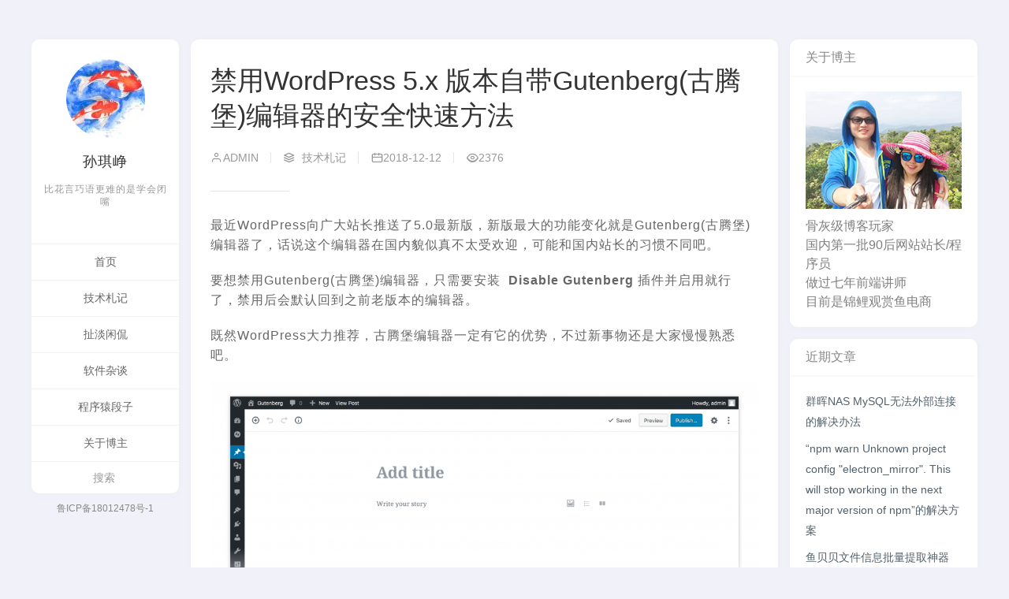

--- FILE ---
content_type: text/html; charset=UTF-8
request_url: http://www.sunqizheng.com/blog/2036.html
body_size: 8399
content:
<!DOCTYPE html>
<html style="--qzhai-primary: #44cef6;" >
  <head>
     
    <meta name='robots' content='max-image-preview:large' />
<meta charset="utf-8" />
<meta name="viewport" content="width=device-width, initial-scale=1, maximum-scale=1, user-scalable=no" />
<title>禁用WordPress 5.x 版本自带Gutenberg(古腾堡)编辑器的安全快速方法 - 孙琪峥 - 比花言巧语更难的是学会闭嘴</title>
<meta name="keywords" content="技术札记,Disable Gutenberg,WordPress,"/>
<meta name="description" content="最近WordPress向广大站长推送了5.0最新版，新版最大的功能变化就是Gutenberg(古腾堡)编辑器了，话说这个编辑器在国内貌似真不太受欢迎，可能和国内站长的习惯不同吧。

要想禁用Gutenberg(古腾堡)编辑器，只需要安装[...]"/>

<style id='wp-img-auto-sizes-contain-inline-css' type='text/css'>
img:is([sizes=auto i],[sizes^="auto," i]){contain-intrinsic-size:3000px 1500px}
/*# sourceURL=wp-img-auto-sizes-contain-inline-css */
</style>
<style id='wp-block-library-inline-css' type='text/css'>
:root{--wp-block-synced-color:#7a00df;--wp-block-synced-color--rgb:122,0,223;--wp-bound-block-color:var(--wp-block-synced-color);--wp-editor-canvas-background:#ddd;--wp-admin-theme-color:#007cba;--wp-admin-theme-color--rgb:0,124,186;--wp-admin-theme-color-darker-10:#006ba1;--wp-admin-theme-color-darker-10--rgb:0,107,160.5;--wp-admin-theme-color-darker-20:#005a87;--wp-admin-theme-color-darker-20--rgb:0,90,135;--wp-admin-border-width-focus:2px}@media (min-resolution:192dpi){:root{--wp-admin-border-width-focus:1.5px}}.wp-element-button{cursor:pointer}:root .has-very-light-gray-background-color{background-color:#eee}:root .has-very-dark-gray-background-color{background-color:#313131}:root .has-very-light-gray-color{color:#eee}:root .has-very-dark-gray-color{color:#313131}:root .has-vivid-green-cyan-to-vivid-cyan-blue-gradient-background{background:linear-gradient(135deg,#00d084,#0693e3)}:root .has-purple-crush-gradient-background{background:linear-gradient(135deg,#34e2e4,#4721fb 50%,#ab1dfe)}:root .has-hazy-dawn-gradient-background{background:linear-gradient(135deg,#faaca8,#dad0ec)}:root .has-subdued-olive-gradient-background{background:linear-gradient(135deg,#fafae1,#67a671)}:root .has-atomic-cream-gradient-background{background:linear-gradient(135deg,#fdd79a,#004a59)}:root .has-nightshade-gradient-background{background:linear-gradient(135deg,#330968,#31cdcf)}:root .has-midnight-gradient-background{background:linear-gradient(135deg,#020381,#2874fc)}:root{--wp--preset--font-size--normal:16px;--wp--preset--font-size--huge:42px}.has-regular-font-size{font-size:1em}.has-larger-font-size{font-size:2.625em}.has-normal-font-size{font-size:var(--wp--preset--font-size--normal)}.has-huge-font-size{font-size:var(--wp--preset--font-size--huge)}.has-text-align-center{text-align:center}.has-text-align-left{text-align:left}.has-text-align-right{text-align:right}.has-fit-text{white-space:nowrap!important}#end-resizable-editor-section{display:none}.aligncenter{clear:both}.items-justified-left{justify-content:flex-start}.items-justified-center{justify-content:center}.items-justified-right{justify-content:flex-end}.items-justified-space-between{justify-content:space-between}.screen-reader-text{border:0;clip-path:inset(50%);height:1px;margin:-1px;overflow:hidden;padding:0;position:absolute;width:1px;word-wrap:normal!important}.screen-reader-text:focus{background-color:#ddd;clip-path:none;color:#444;display:block;font-size:1em;height:auto;left:5px;line-height:normal;padding:15px 23px 14px;text-decoration:none;top:5px;width:auto;z-index:100000}html :where(.has-border-color){border-style:solid}html :where([style*=border-top-color]){border-top-style:solid}html :where([style*=border-right-color]){border-right-style:solid}html :where([style*=border-bottom-color]){border-bottom-style:solid}html :where([style*=border-left-color]){border-left-style:solid}html :where([style*=border-width]){border-style:solid}html :where([style*=border-top-width]){border-top-style:solid}html :where([style*=border-right-width]){border-right-style:solid}html :where([style*=border-bottom-width]){border-bottom-style:solid}html :where([style*=border-left-width]){border-left-style:solid}html :where(img[class*=wp-image-]){height:auto;max-width:100%}:where(figure){margin:0 0 1em}html :where(.is-position-sticky){--wp-admin--admin-bar--position-offset:var(--wp-admin--admin-bar--height,0px)}@media screen and (max-width:600px){html :where(.is-position-sticky){--wp-admin--admin-bar--position-offset:0px}}

/*# sourceURL=wp-block-library-inline-css */
</style><style id='global-styles-inline-css' type='text/css'>
:root{--wp--preset--aspect-ratio--square: 1;--wp--preset--aspect-ratio--4-3: 4/3;--wp--preset--aspect-ratio--3-4: 3/4;--wp--preset--aspect-ratio--3-2: 3/2;--wp--preset--aspect-ratio--2-3: 2/3;--wp--preset--aspect-ratio--16-9: 16/9;--wp--preset--aspect-ratio--9-16: 9/16;--wp--preset--color--black: #000000;--wp--preset--color--cyan-bluish-gray: #abb8c3;--wp--preset--color--white: #ffffff;--wp--preset--color--pale-pink: #f78da7;--wp--preset--color--vivid-red: #cf2e2e;--wp--preset--color--luminous-vivid-orange: #ff6900;--wp--preset--color--luminous-vivid-amber: #fcb900;--wp--preset--color--light-green-cyan: #7bdcb5;--wp--preset--color--vivid-green-cyan: #00d084;--wp--preset--color--pale-cyan-blue: #8ed1fc;--wp--preset--color--vivid-cyan-blue: #0693e3;--wp--preset--color--vivid-purple: #9b51e0;--wp--preset--gradient--vivid-cyan-blue-to-vivid-purple: linear-gradient(135deg,rgb(6,147,227) 0%,rgb(155,81,224) 100%);--wp--preset--gradient--light-green-cyan-to-vivid-green-cyan: linear-gradient(135deg,rgb(122,220,180) 0%,rgb(0,208,130) 100%);--wp--preset--gradient--luminous-vivid-amber-to-luminous-vivid-orange: linear-gradient(135deg,rgb(252,185,0) 0%,rgb(255,105,0) 100%);--wp--preset--gradient--luminous-vivid-orange-to-vivid-red: linear-gradient(135deg,rgb(255,105,0) 0%,rgb(207,46,46) 100%);--wp--preset--gradient--very-light-gray-to-cyan-bluish-gray: linear-gradient(135deg,rgb(238,238,238) 0%,rgb(169,184,195) 100%);--wp--preset--gradient--cool-to-warm-spectrum: linear-gradient(135deg,rgb(74,234,220) 0%,rgb(151,120,209) 20%,rgb(207,42,186) 40%,rgb(238,44,130) 60%,rgb(251,105,98) 80%,rgb(254,248,76) 100%);--wp--preset--gradient--blush-light-purple: linear-gradient(135deg,rgb(255,206,236) 0%,rgb(152,150,240) 100%);--wp--preset--gradient--blush-bordeaux: linear-gradient(135deg,rgb(254,205,165) 0%,rgb(254,45,45) 50%,rgb(107,0,62) 100%);--wp--preset--gradient--luminous-dusk: linear-gradient(135deg,rgb(255,203,112) 0%,rgb(199,81,192) 50%,rgb(65,88,208) 100%);--wp--preset--gradient--pale-ocean: linear-gradient(135deg,rgb(255,245,203) 0%,rgb(182,227,212) 50%,rgb(51,167,181) 100%);--wp--preset--gradient--electric-grass: linear-gradient(135deg,rgb(202,248,128) 0%,rgb(113,206,126) 100%);--wp--preset--gradient--midnight: linear-gradient(135deg,rgb(2,3,129) 0%,rgb(40,116,252) 100%);--wp--preset--font-size--small: 13px;--wp--preset--font-size--medium: 20px;--wp--preset--font-size--large: 36px;--wp--preset--font-size--x-large: 42px;--wp--preset--spacing--20: 0.44rem;--wp--preset--spacing--30: 0.67rem;--wp--preset--spacing--40: 1rem;--wp--preset--spacing--50: 1.5rem;--wp--preset--spacing--60: 2.25rem;--wp--preset--spacing--70: 3.38rem;--wp--preset--spacing--80: 5.06rem;--wp--preset--shadow--natural: 6px 6px 9px rgba(0, 0, 0, 0.2);--wp--preset--shadow--deep: 12px 12px 50px rgba(0, 0, 0, 0.4);--wp--preset--shadow--sharp: 6px 6px 0px rgba(0, 0, 0, 0.2);--wp--preset--shadow--outlined: 6px 6px 0px -3px rgb(255, 255, 255), 6px 6px rgb(0, 0, 0);--wp--preset--shadow--crisp: 6px 6px 0px rgb(0, 0, 0);}:where(.is-layout-flex){gap: 0.5em;}:where(.is-layout-grid){gap: 0.5em;}body .is-layout-flex{display: flex;}.is-layout-flex{flex-wrap: wrap;align-items: center;}.is-layout-flex > :is(*, div){margin: 0;}body .is-layout-grid{display: grid;}.is-layout-grid > :is(*, div){margin: 0;}:where(.wp-block-columns.is-layout-flex){gap: 2em;}:where(.wp-block-columns.is-layout-grid){gap: 2em;}:where(.wp-block-post-template.is-layout-flex){gap: 1.25em;}:where(.wp-block-post-template.is-layout-grid){gap: 1.25em;}.has-black-color{color: var(--wp--preset--color--black) !important;}.has-cyan-bluish-gray-color{color: var(--wp--preset--color--cyan-bluish-gray) !important;}.has-white-color{color: var(--wp--preset--color--white) !important;}.has-pale-pink-color{color: var(--wp--preset--color--pale-pink) !important;}.has-vivid-red-color{color: var(--wp--preset--color--vivid-red) !important;}.has-luminous-vivid-orange-color{color: var(--wp--preset--color--luminous-vivid-orange) !important;}.has-luminous-vivid-amber-color{color: var(--wp--preset--color--luminous-vivid-amber) !important;}.has-light-green-cyan-color{color: var(--wp--preset--color--light-green-cyan) !important;}.has-vivid-green-cyan-color{color: var(--wp--preset--color--vivid-green-cyan) !important;}.has-pale-cyan-blue-color{color: var(--wp--preset--color--pale-cyan-blue) !important;}.has-vivid-cyan-blue-color{color: var(--wp--preset--color--vivid-cyan-blue) !important;}.has-vivid-purple-color{color: var(--wp--preset--color--vivid-purple) !important;}.has-black-background-color{background-color: var(--wp--preset--color--black) !important;}.has-cyan-bluish-gray-background-color{background-color: var(--wp--preset--color--cyan-bluish-gray) !important;}.has-white-background-color{background-color: var(--wp--preset--color--white) !important;}.has-pale-pink-background-color{background-color: var(--wp--preset--color--pale-pink) !important;}.has-vivid-red-background-color{background-color: var(--wp--preset--color--vivid-red) !important;}.has-luminous-vivid-orange-background-color{background-color: var(--wp--preset--color--luminous-vivid-orange) !important;}.has-luminous-vivid-amber-background-color{background-color: var(--wp--preset--color--luminous-vivid-amber) !important;}.has-light-green-cyan-background-color{background-color: var(--wp--preset--color--light-green-cyan) !important;}.has-vivid-green-cyan-background-color{background-color: var(--wp--preset--color--vivid-green-cyan) !important;}.has-pale-cyan-blue-background-color{background-color: var(--wp--preset--color--pale-cyan-blue) !important;}.has-vivid-cyan-blue-background-color{background-color: var(--wp--preset--color--vivid-cyan-blue) !important;}.has-vivid-purple-background-color{background-color: var(--wp--preset--color--vivid-purple) !important;}.has-black-border-color{border-color: var(--wp--preset--color--black) !important;}.has-cyan-bluish-gray-border-color{border-color: var(--wp--preset--color--cyan-bluish-gray) !important;}.has-white-border-color{border-color: var(--wp--preset--color--white) !important;}.has-pale-pink-border-color{border-color: var(--wp--preset--color--pale-pink) !important;}.has-vivid-red-border-color{border-color: var(--wp--preset--color--vivid-red) !important;}.has-luminous-vivid-orange-border-color{border-color: var(--wp--preset--color--luminous-vivid-orange) !important;}.has-luminous-vivid-amber-border-color{border-color: var(--wp--preset--color--luminous-vivid-amber) !important;}.has-light-green-cyan-border-color{border-color: var(--wp--preset--color--light-green-cyan) !important;}.has-vivid-green-cyan-border-color{border-color: var(--wp--preset--color--vivid-green-cyan) !important;}.has-pale-cyan-blue-border-color{border-color: var(--wp--preset--color--pale-cyan-blue) !important;}.has-vivid-cyan-blue-border-color{border-color: var(--wp--preset--color--vivid-cyan-blue) !important;}.has-vivid-purple-border-color{border-color: var(--wp--preset--color--vivid-purple) !important;}.has-vivid-cyan-blue-to-vivid-purple-gradient-background{background: var(--wp--preset--gradient--vivid-cyan-blue-to-vivid-purple) !important;}.has-light-green-cyan-to-vivid-green-cyan-gradient-background{background: var(--wp--preset--gradient--light-green-cyan-to-vivid-green-cyan) !important;}.has-luminous-vivid-amber-to-luminous-vivid-orange-gradient-background{background: var(--wp--preset--gradient--luminous-vivid-amber-to-luminous-vivid-orange) !important;}.has-luminous-vivid-orange-to-vivid-red-gradient-background{background: var(--wp--preset--gradient--luminous-vivid-orange-to-vivid-red) !important;}.has-very-light-gray-to-cyan-bluish-gray-gradient-background{background: var(--wp--preset--gradient--very-light-gray-to-cyan-bluish-gray) !important;}.has-cool-to-warm-spectrum-gradient-background{background: var(--wp--preset--gradient--cool-to-warm-spectrum) !important;}.has-blush-light-purple-gradient-background{background: var(--wp--preset--gradient--blush-light-purple) !important;}.has-blush-bordeaux-gradient-background{background: var(--wp--preset--gradient--blush-bordeaux) !important;}.has-luminous-dusk-gradient-background{background: var(--wp--preset--gradient--luminous-dusk) !important;}.has-pale-ocean-gradient-background{background: var(--wp--preset--gradient--pale-ocean) !important;}.has-electric-grass-gradient-background{background: var(--wp--preset--gradient--electric-grass) !important;}.has-midnight-gradient-background{background: var(--wp--preset--gradient--midnight) !important;}.has-small-font-size{font-size: var(--wp--preset--font-size--small) !important;}.has-medium-font-size{font-size: var(--wp--preset--font-size--medium) !important;}.has-large-font-size{font-size: var(--wp--preset--font-size--large) !important;}.has-x-large-font-size{font-size: var(--wp--preset--font-size--x-large) !important;}
/*# sourceURL=global-styles-inline-css */
</style>

<style id='classic-theme-styles-inline-css' type='text/css'>
/*! This file is auto-generated */
.wp-block-button__link{color:#fff;background-color:#32373c;border-radius:9999px;box-shadow:none;text-decoration:none;padding:calc(.667em + 2px) calc(1.333em + 2px);font-size:1.125em}.wp-block-file__button{background:#32373c;color:#fff;text-decoration:none}
/*# sourceURL=/wp-includes/css/classic-themes.min.css */
</style>
<link rel='stylesheet' id='qzhai_app-css' href='http://www.sunqizheng.com/wp-content/themes/gohan-qzhai/dist/gohan.css?ver=1.2.2' type='text/css' media='all' />
<link rel="canonical" href="http://www.sunqizheng.com/blog/2036.html" />
<script>
var _hmt = _hmt || [];
(function() {
  var hm = document.createElement("script");
  hm.src = "https://hm.baidu.com/hm.js?b9c348017dd5ad76eda56aadfc51ea29";
  var s = document.getElementsByTagName("script")[0]; 
  s.parentNode.insertBefore(hm, s);
})();
</script>
 
        <script>var func_qzhai = [];</script>
  </head>
  <body>
    <div id="qzhai-curtain"></div>
        <div id="qzhai-net" class="wp qzhai-net">
      <div class="uk-grid-small" uk-grid>
        <div class="uk-width-1-6@s">
           <div uk-sticky="offset: 50">  
                    
            <div class="qzhai-header uk-card uk-card-default" >
            <div class="uk-card-header">
              <div class="hd uk-flex uk-flex-column uk-flex-middle uk-flex-center" >
                  <a href="http://www.sunqizheng.com/guanyusunqizheng" class="qzhai-logo">
                    <img class="uk-border-circle" src="http://www.sunqizheng.com/wp-content/uploads/2022/02/微信图片_20211018132703-100x100.jpg">
                  </a>
                  <div class="uk-width-expand uk-text-center">
                      <h1> <a href="http://www.sunqizheng.com/"> 孙琪峥 </a> </h1>
                      <p class="uk-text-meta uk-margin-remove"> 
                                              比花言巧语更难的是学会闭嘴                                            </p>
                  </div>
              </div>
              <div class="icons uk-flex uk-flex-center">
                                                <ul class="uk-flex uk-flex-center uk-flex-wrap">
                                    <li>
                                          <a href="" class="" target="_blank" uk-tooltip="title: ; pos: bottom"></a>
                                      </li>
                                  </ul>
                              </div>
            </div>
            <div class="qzhai-nav uk-visible@s">
              <div class="menu-%e4%b8%bb%e5%af%bc%e8%88%aa-container"><ul id="nav-top" class="qzhai-menu-universal  uk-nav uk-nav-default uk-nav-center"><li id="menu-item-2538"><a href="http://www.sunqizheng.com">首页</a></li>
<li id="menu-item-22"><a href="http://www.sunqizheng.com/jishuliu">技术札记</a></li>
<li id="menu-item-21"><a href="http://www.sunqizheng.com/xiankan">扯淡闲侃</a></li>
<li id="menu-item-27"><a href="http://www.sunqizheng.com/ruanjianzatan">软件杂谈</a></li>
<li id="menu-item-451"><a href="http://www.sunqizheng.com/chengxuyuanduanzi">程序猿段子</a></li>
<li id="menu-item-1792"><a href="http://www.sunqizheng.com/guanyusunqizheng">关于博主</a></li>
</ul></div>            </div>
                        <form
              id="search-form"
              method="get"
              actions="http://www.sunqizheng.com"
              class="uk-search uk-search-navbar uk-width-1-1 qzhai_so uk-visible@s"
            >
              <input
                class="uk-search-input"
                type="search"
                name="s"
                id="s"
                placeholder="搜索"
                value=""
              />
            </form>
                        <div class="qzhai-menu-icon uk-flex uk-flex-center uk-hidden@s">
              <a uk-navbar-toggle-icon href="#qzhai-main-menu-mobile" uk-toggle></a>
            </div>
          </div>
          <div class="qzhai-footer-info uk-flex uk-flex-center" >
   				
    <a href="http://beian.miit.gov.cn" target="_blank" class="Record">
    鲁ICP备18012478号-1  </a>
  </div>
          
                  </div>
        </div>
        <div class="uk-width-5-6@s">
          <div id="qzhai_content" class="uk-grid-small" uk-grid>



<div class="uk-width-3-4@s">
  <div class="qzhai-main-content qzhai-content qzhai-main-content-single uk-card uk-card-default">
      <div  class="uk-card-body">
        
                                
        <article class="qzhai-article uk-article">

          <h1 class="uk-article-title"> 禁用WordPress 5.x 版本自带Gutenberg(古腾堡)编辑器的安全快速方法</h1>
          <ul class="qzhai-article-subnav uk-subnav uk-subnav-divider" uk-margin>
                          <li><a href="http://www.sunqizheng.com/blog/author/admin" > <i class="qzf qzf-user"></i> admin </a></li>
              <li>
                <a href="javascript:;"><i class="qzf qzf-layers"></i> </a>
                                      <a href="http://www.sunqizheng.com/jishuliu" >
                        技术札记                    </a >
                                </li>
                            <li><span><i class="qzf qzf-calender"></i>  2018-12-12 </span></li>
              <li><span><i class="qzf qzf-eye"></i>  2376</span></li>
                          </ul>
          <hr class="qzhai-content-divider uk-divider-small">

          
          <div class="qzhai-the-content">
            <p>最近WordPress向广大站长推送了5.0最新版，新版最大的功能变化就是Gutenberg(古腾堡)编辑器了，话说这个编辑器在国内貌似真不太受欢迎，可能和国内站长的习惯不同吧。</p>
<p>要想禁用Gutenberg(古腾堡)编辑器，只需要安装  <strong>Disable Gutenberg</strong> 插件并启用就行了，禁用后会默认回到之前老版本的编辑器。</p>
<p>既然WordPress大力推荐，古腾堡编辑器一定有它的优势，不过新事物还是大家慢慢熟悉吧。</p>
<p><a href="http://www.sunqizheng.com/wp-content/uploads/2018/12/Screenshot-4-1.png"><img fetchpriority="high" decoding="async" class="aligncenter size-large wp-image-2037" src="http://www.sunqizheng.com/wp-content/uploads/2018/12/Screenshot-4-1-1024x430.png" alt="" width="1024" height="430" srcset="http://www.sunqizheng.com/wp-content/uploads/2018/12/Screenshot-4-1-1024x430.png 1024w, http://www.sunqizheng.com/wp-content/uploads/2018/12/Screenshot-4-1-300x126.png 300w, http://www.sunqizheng.com/wp-content/uploads/2018/12/Screenshot-4-1-768x323.png 768w" sizes="(max-width: 1024px) 100vw, 1024px" /></a></p>
          </div>
        </article>
        
        
        
          
        <div class="qzhai-post-like uk-flex uk-flex-between">
          <div class="uk-flex ">
            
                        <div class="qzhai-tags uk-flex uk-flex-middle ">
                <button type="button" class="uk-button uk-button-link  uk-flex uk-flex-middle">
                  <i class="qzf qzf-biaoqian"></i>
                  <span> 2</span>
                </button>
                <div uk-dropdown="mode: click">
                  <ul class="uk-subnav uk-margin-remove">
                    <li><a href="http://www.sunqizheng.com/blog/tag/disable-gutenberg" rel="tag">Disable Gutenberg</a></li><li><a href="http://www.sunqizheng.com/blog/tag/wordpress" rel="tag">WordPress</a></li>                  </ul>
                </div>
            </div>
                      </div>
          <div class="uk-text-right uk-flex-auto uk-flex uk-flex-right">
                      </div>
        </div>

                <div class="qzhai-extension-post">
          <div class="uk-child-width-1-2" uk-grid>
            <div >
                            <a href="http://www.sunqizheng.com/blog/2020.html">
                <span >上一篇</span>
                <div>Adobe系列软件安装时提示“安装失败 安装遇到错误”的解决方法</div>
              </a>
                          </div>
            <div >
                            <a href="http://www.sunqizheng.com/blog/2043.html">
                <span >下一篇</span>
                <div>Adobe系列软件安装时提示“安装程序无法初始化。请下载Adobe Support Advisor检测该问题”错误的解决方法</div>
              </a>
                          </div>
          </div>
        </div>

      </div>
  </div>

  <div class="qzhai-related-articles uk-card uk-card-default uk-margin">
  <div class="uk-card-header">
    <div class="qzhai-card-header-title">相关阅读</div>  
  </div>
  <div class="uk-card-body">
    <div uk-slider="autoplay: true; sets: true">
      <div class="uk-position-relative uk-visible-toggle uk-light" tabindex="-1">
        <ul class="uk-slider-items uk-child-width-1-4@s uk-child-width-1-2 uk-grid uk-grid-small">
                    <li>
            <div class="uk-card uk-position-relative">
              <div
                class="img uk-background-cover"
                data-src="http://www.sunqizheng.com/wp-content/uploads/2015/09/QQ截图20150913181636-500x211.jpg"
                uk-img
              ></div>
              <h3 class="uk-card-title uk-margin-small-top uk-margin-remove-bottom">WordPress4.3版本Gravatar头像被墙的解决方案三种</h3>
              <a href="http://www.sunqizheng.com/blog/47.html" data-can-open="1"></a>
            </div>
          </li>
                    <li>
            <div class="uk-card uk-position-relative">
              <div
                class="img uk-background-cover"
                data-src="http://www.sunqizheng.com/wp-content/uploads/2015/09/228394381-500x332.jpg"
                uk-img
              ></div>
              <h3 class="uk-card-title uk-margin-small-top uk-margin-remove-bottom">JavaScript中数学对象Math抽取随机数的公式详解</h3>
              <a href="http://www.sunqizheng.com/blog/60.html" data-can-open="1"></a>
            </div>
          </li>
                    <li>
            <div class="uk-card uk-position-relative">
              <div
                class="img uk-background-cover"
                data-src="http://www.sunqizheng.com/wp-content/uploads/2015/09/QQ截图20150917201803-500x259.jpg"
                uk-img
              ></div>
              <h3 class="uk-card-title uk-margin-small-top uk-margin-remove-bottom">最新版火狐JavaScript事件对象中的offsetX和offsetY的一个小发现</h3>
              <a href="http://www.sunqizheng.com/blog/68.html" data-can-open="1"></a>
            </div>
          </li>
                    <li>
            <div class="uk-card uk-position-relative">
              <div
                class="img uk-background-cover"
                data-src="http://www.sunqizheng.com/wp-content/plugins/capsule-qzhai/assets/default_img.png"
                uk-img
              ></div>
              <h3 class="uk-card-title uk-margin-small-top uk-margin-remove-bottom">IE浏览器6 7 8  9的css hack详解</h3>
              <a href="http://www.sunqizheng.com/blog/108.html" data-can-open="1"></a>
            </div>
          </li>
                    <li>
            <div class="uk-card uk-position-relative">
              <div
                class="img uk-background-cover"
                data-src="http://www.sunqizheng.com/wp-content/uploads/2015/09/1.jpg"
                uk-img
              ></div>
              <h3 class="uk-card-title uk-margin-small-top uk-margin-remove-bottom">给网站添加标题栏ico小图标的方法</h3>
              <a href="http://www.sunqizheng.com/blog/111.html" data-can-open="1"></a>
            </div>
          </li>
                    <li>
            <div class="uk-card uk-position-relative">
              <div
                class="img uk-background-cover"
                data-src="http://www.sunqizheng.com/wp-content/uploads/2016/01/QQ截图20160113183623.jpg"
                uk-img
              ></div>
              <h3 class="uk-card-title uk-margin-small-top uk-margin-remove-bottom">禁止移动端网页页面被拖拽下拉的方法</h3>
              <a href="http://www.sunqizheng.com/blog/123.html" data-can-open="1"></a>
            </div>
          </li>
                    <li>
            <div class="uk-card uk-position-relative">
              <div
                class="img uk-background-cover"
                data-src="http://www.sunqizheng.com/wp-content/uploads/2016/06/Animation-500x504.gif"
                uk-img
              ></div>
              <h3 class="uk-card-title uk-margin-small-top uk-margin-remove-bottom">分享一个基于css3的炫酷圆形导航效果</h3>
              <a href="http://www.sunqizheng.com/blog/137.html" data-can-open="1"></a>
            </div>
          </li>
                    <li>
            <div class="uk-card uk-position-relative">
              <div
                class="img uk-background-cover"
                data-src="http://www.sunqizheng.com/wp-content/uploads/2016/06/360桌面截图20160605210043-500x135.jpg"
                uk-img
              ></div>
              <h3 class="uk-card-title uk-margin-small-top uk-margin-remove-bottom">修改网页中被选中文字样式（如背景颜色）的方法</h3>
              <a href="http://www.sunqizheng.com/blog/145.html" data-can-open="1"></a>
            </div>
          </li>
                  </ul>
      </div>
    </div>
  </div>
</div>


   
<div class=" uk-card uk-card-default uk-margin">
  <div class="uk-card-header">
    <div class="qzhai-card-header-title">评论</div>  
  </div>

  <div id="qzhai_comments" class="qzhai-comment ">
    <div class="qzhai-comment-list-box">
              <div class="qzhai-empty qzhai-empty-comments">
  <i class="qzf qzf-shafa"></i>
  <span>还没有评论</span>
</div>
        <ul class="uk-comment-list" id="qzhai-comment-list"></ul>
          </div>
  </div>
</div>

  <div id="qzhai_comment_form_box" class="uk-card uk-card-default uk-margin">
    <div class="hd">
      <img alt='' src='https://en.cravatar.com/avatar/?s=32&#038;d=identicon&#038;r=g' srcset='https://en.cravatar.com/avatar/?s=64&#038;d=identicon&#038;r=g 2x' class='avatar avatar-32 photo avatar-default' height='32' width='32' loading='lazy' decoding='async'/>      <span>
                  发表评论
                <button type="button" uk-close></button>
      </span>
      
      <i>说点什么</i>

    </div>

    <div class="bd">
            <form
        method="post"
        action="http://www.sunqizheng.com/wp-comments-post.php"
        id="qzhai_comment_form"
        class="comment-form uk-grid-small uk-grid"
        uk-grid
      >
                <div class="uk-width-1-1">
          <textarea
            id="comment"
            class="qzhai-comment-textarea uk-textarea"
            name="comment"
            rows="3"
          ></textarea>
        </div>
        <div class="uk-width-1-4@s">
          <div class="uk-inline uk-width-1-1">
            <span class="uk-form-icon qzf qzf-user"></span>
            <input
              id="author"
              class="uk-input"
              type="text"
              value=""
              placeholder="姓名"
              name="author"
            />
          </div>
        </div>
        <div class="uk-width-1-4@s">
          <div class="uk-inline uk-width-1-1">
            <span class="uk-form-icon qzf qzf-mail"></span>
            <input
              id="email"
              class="uk-input"
              type="text"
              value=""
              placeholder="邮箱"
              name="email"
            />
          </div>
        </div>
        <div class="uk-width-1-4@s">
          <div class="uk-inline uk-width-1-1">
            <span class="uk-form-icon qzf qzf-monitor"></span>
            <input
              id="url"
              class="uk-input"
              type="text"
              value=""
              placeholder="网址"
              name="url"
            />
          </div>
        </div>
                <div class="uk-width-1-4@s">
          
          <button
            name="submit"
            class="qzhai-comment-submit uk-button uk-width-1-1"
            type="submit"
            id="submit"
          >
            评论
          </button>
        </div>
        <input type="hidden" id="qzhai-comment-nonce" name="qzhai-comment-nonce" value="190853665c" />        <input type='hidden' name='comment_post_ID' value='2036' id='comment_post_ID' />
<input type='hidden' name='comment_parent' id='comment_parent' value='0' />
      </form>
          </div>
  </div>
  
 
</div>
<div id="qzhai-sidebar" class="uk-width-1-4@s">
<div  class="qzhai-sidebar-box">
  <div   uk-sticky="bottom: #qzhai-sidebar" >
      <ul class='qzhai-sidebar'><li id="custom_html-9" class="widget_text qzhai-widget widget_custom_html"><div class="widget_text uk-card uk-card-default"><div class="uk-card-header"><h4>关于博主</h4></div><div class="textwidget custom-html-widget"><style type="text/css">
#aboutme{
    line-height: 1.5em;
    color: rgba(0, 0, 0, 0.5);
}
</style>
<img src="https://s2.ax1x.com/2019/05/06/EBsZb4.jpg" style="margin-bottom:10px;"/>
<div id="aboutme">
骨灰级博客玩家<br />
国内第一批90后网站站长/程序员<br />
做过七年前端讲师<br />
目前是锦鲤观赏鱼电商
</div></div></div></li><li id="qzhai_widget_posts-5" class="qzhai-widget qzhai-widget-posts"><div class="uk-card uk-card-default">
    <div class="uk-card-header"><h4>        近期文章    </h4></div>
    
        <ul class="qzhai-widget-posts-box"> 
                                <li class="text">
                                <a href="http://www.sunqizheng.com/blog/2654.html" data-can-open="1">群晖NAS MySQL无法外部连接的解决办法</a>
            </li>
                                <li class="text">
                                <a href="http://www.sunqizheng.com/blog/2649.html" data-can-open="1">“npm warn Unknown project config "electron_mirror". This will stop working in the next major version of npm”的解决方案</a>
            </li>
                                <li class="text">
                                <a href="http://www.sunqizheng.com/blog/2631.html" data-can-open="1">鱼贝贝文件信息批量提取神器v1.3.0.250118 免费|绿色免安装|全功能离线版</a>
            </li>
                                <li class="text">
                                <a href="http://www.sunqizheng.com/blog/2622.html" data-can-open="1">phpstudy启动报错nginx: [emerg] invalid number of arguments in "include" directive in 的解决方法</a>
            </li>
                                <li class="text">
                                <a href="http://www.sunqizheng.com/blog/2611.html" data-can-open="1">微信小程序《隐私政策》范文参考</a>
            </li>
            </ul>

    

</div></li></ul>  </div>
</div>
</div>				</div>
			</div>
		</div>
	</div>

	
	<script>var qzhai = {"url":"http:\/\/www.sunqizheng.com","ajaxUrl":"http:\/\/www.sunqizheng.com\/wp-admin\/admin-ajax.php","_use_queue":[],"assets":"http:\/\/www.sunqizheng.com\/wp-content\/themes\/gohan-qzhai\/assets\/","is_mobile":false,"comment_nonce":"f6e2f66a0b10c6921eef320431842512"};qzhai.ajaxIgnore = "";</script>
	<script type="speculationrules">
{"prefetch":[{"source":"document","where":{"and":[{"href_matches":"/*"},{"not":{"href_matches":["/wp-*.php","/wp-admin/*","/wp-content/uploads/*","/wp-content/*","/wp-content/plugins/*","/wp-content/themes/gohan-qzhai/*","/*\\?(.+)"]}},{"not":{"selector_matches":"a[rel~=\"nofollow\"]"}},{"not":{"selector_matches":".no-prefetch, .no-prefetch a"}}]},"eagerness":"conservative"}]}
</script>
<script type="text/javascript" src="http://www.sunqizheng.com/wp-includes/js/jquery/jquery.min.js?ver=3.7.1" id="jquery-core-js"></script>
<script type="text/javascript" src="http://www.sunqizheng.com/wp-includes/js/jquery/jquery-migrate.min.js?ver=3.4.1" id="jquery-migrate-js"></script>
<script type="text/javascript" src="http://www.sunqizheng.com/wp-content/themes/gohan-qzhai/dist/gohan.js?ver=1.2.2" id="qzhai_app-js"></script>
		</body>
</html>


--- FILE ---
content_type: application/javascript
request_url: http://www.sunqizheng.com/wp-content/themes/gohan-qzhai/dist/gohan.js?ver=1.2.2
body_size: 47048
content:
!function(t){var e={};function n(i){if(e[i])return e[i].exports;var r=e[i]={i:i,l:!1,exports:{}};return t[i].call(r.exports,r,r.exports,n),r.l=!0,r.exports}n.m=t,n.c=e,n.d=function(t,e,i){n.o(t,e)||Object.defineProperty(t,e,{enumerable:!0,get:i})},n.r=function(t){"undefined"!=typeof Symbol&&Symbol.toStringTag&&Object.defineProperty(t,Symbol.toStringTag,{value:"Module"}),Object.defineProperty(t,"__esModule",{value:!0})},n.t=function(t,e){if(1&e&&(t=n(t)),8&e)return t;if(4&e&&"object"==typeof t&&t&&t.__esModule)return t;var i=Object.create(null);if(n.r(i),Object.defineProperty(i,"default",{enumerable:!0,value:t}),2&e&&"string"!=typeof t)for(var r in t)n.d(i,r,function(e){return t[e]}.bind(null,r));return i},n.n=function(t){var e=t&&t.__esModule?function(){return t.default}:function(){return t};return n.d(e,"a",e),e},n.o=function(t,e){return Object.prototype.hasOwnProperty.call(t,e)},n.p="",n(n.s=1)}([function(t,e,n){
/*! UIkit 3.11.1 | https://www.getuikit.com | (c) 2014 - 2022 YOOtheme | MIT License */
t.exports=function(){"use strict";var t=Object.prototype,e=t.hasOwnProperty;function n(t,n){return e.call(t,n)}var i=/\B([A-Z])/g,r=rt((function(t){return t.replace(i,"-$1").toLowerCase()})),o=/-(\w)/g,s=rt((function(t){return t.replace(o,u)})),a=rt((function(t){return t.length?u(null,t.charAt(0))+t.slice(1):""}));function u(t,e){return e?e.toUpperCase():""}var c=String.prototype,h=c.startsWith||function(t){return 0===this.lastIndexOf(t,0)};function l(t,e){return h.call(t,e)}var d=c.endsWith||function(t){return this.substr(-t.length)===t};function f(t,e){return d.call(t,e)}var p=Array.prototype,m=function(t,e){return!!~this.indexOf(t,e)},v=c.includes||m,g=p.includes||m;function w(t,e){return t&&(O(t)?v:g).call(t,e)}var b=p.findIndex||function(t){for(var e=arguments,n=0;n<this.length;n++)if(t.call(e[1],this[n],n,this))return n;return-1};function y(t,e){return b.call(t,e)}var x=Array.isArray;function k(t){return"function"==typeof t}function $(t){return null!==t&&"object"==typeof t}var _=t.toString;function S(t){return"[object Object]"===_.call(t)}function I(t){return $(t)&&t===t.window}function C(t){return 9===z(t)}function T(t){return z(t)>=1}function E(t){return 1===z(t)}function z(t){return!I(t)&&$(t)&&t.nodeType}function A(t){return"boolean"==typeof t}function O(t){return"string"==typeof t}function M(t){return"number"==typeof t}function P(t){return M(t)||O(t)&&!isNaN(t-parseFloat(t))}function N(t){return!(x(t)?t.length:$(t)&&Object.keys(t).length)}function D(t){return void 0===t}function B(t){return A(t)?t:"true"===t||"1"===t||""===t||"false"!==t&&"0"!==t&&t}function H(t){var e=Number(t);return!isNaN(e)&&e}function j(t){return parseFloat(t)||0}var q=Array.from||function(t){return p.slice.call(t)};function L(t){return F(t)[0]}function F(t){return t&&(T(t)?[t]:q(t).filter(T))||[]}function W(t){return I(t)?t:(t=L(t))?(C(t)?t:t.ownerDocument).defaultView:window}function V(t){return t?f(t,"ms")?j(t):1e3*j(t):0}function R(t,e){return t===e||$(t)&&$(e)&&Object.keys(t).length===Object.keys(e).length&&X(t,(function(t,n){return t===e[n]}))}function U(t,e,n){return t.replace(new RegExp(e+"|"+n,"g"),(function(t){return t===e?n:e}))}var Y=Object.assign||function(t){for(var e=[],i=arguments.length-1;i-- >0;)e[i]=arguments[i+1];t=Object(t);for(var r=0;r<e.length;r++){var o=e[r];if(null!==o)for(var s in o)n(o,s)&&(t[s]=o[s])}return t};function G(t){return t[t.length-1]}function X(t,e){for(var n in t)if(!1===e(t[n],n))return!1;return!0}function K(t,e){return t.slice().sort((function(t,n){var i=t[e];void 0===i&&(i=0);var r=n[e];return void 0===r&&(r=0),i>r?1:r>i?-1:0}))}function Q(t,e){var n=new Set;return t.filter((function(t){var i=t[e];return!n.has(i)&&(n.add(i)||!0)}))}function J(t,e,n){return void 0===e&&(e=0),void 0===n&&(n=1),Math.min(Math.max(H(t)||0,e),n)}function Z(){}function tt(){for(var t=[],e=arguments.length;e--;)t[e]=arguments[e];return[["bottom","top"],["right","left"]].every((function(e){var n=e[0],i=e[1];return Math.min.apply(Math,t.map((function(t){return t[n]})))-Math.max.apply(Math,t.map((function(t){return t[i]})))>0}))}function et(t,e){return t.x<=e.right&&t.x>=e.left&&t.y<=e.bottom&&t.y>=e.top}var nt={ratio:function(t,e,n){var i,r="width"===e?"height":"width";return(i={})[r]=t[e]?Math.round(n*t[r]/t[e]):t[r],i[e]=n,i},contain:function(t,e){var n=this;return X(t=Y({},t),(function(i,r){return t=t[r]>e[r]?n.ratio(t,r,e[r]):t})),t},cover:function(t,e){var n=this;return X(t=this.contain(t,e),(function(i,r){return t=t[r]<e[r]?n.ratio(t,r,e[r]):t})),t}};function it(t,e,n,i){void 0===n&&(n=0),void 0===i&&(i=!1);var r=(e=F(e)).length;return r?(t=P(t)?H(t):"next"===t?n+1:"previous"===t?n-1:e.indexOf(L(t)),i?J(t,0,r-1):(t%=r)<0?t+r:t):-1}function rt(t){var e=Object.create(null);return function(n){return e[n]||(e[n]=t(n))}}function ot(t,e,n){if($(e))for(var i in e)ot(t,i,e[i]);else{if(D(n))return(t=L(t))&&t.getAttribute(e);F(t).forEach((function(t){k(n)&&(n=n.call(t,ot(t,e))),null===n?at(t,e):t.setAttribute(e,n)}))}}function st(t,e){return F(t).some((function(t){return t.hasAttribute(e)}))}function at(t,e){t=F(t),e.split(" ").forEach((function(e){return t.forEach((function(t){return t.hasAttribute(e)&&t.removeAttribute(e)}))}))}function ut(t,e){for(var n=0,i=[e,"data-"+e];n<i.length;n++)if(st(t,i[n]))return ot(t,i[n])}var ct="undefined"!=typeof window,ht=ct&&/msie|trident/i.test(window.navigator.userAgent),lt=ct&&"rtl"===ot(document.documentElement,"dir"),dt=ct&&"ontouchstart"in window,ft=ct&&window.PointerEvent,pt=ct&&(dt||window.DocumentTouch&&document instanceof DocumentTouch||navigator.maxTouchPoints),mt=ft?"pointerdown":dt?"touchstart":"mousedown",vt=ft?"pointermove":dt?"touchmove":"mousemove",gt=ft?"pointerup":dt?"touchend":"mouseup",wt=ft?"pointerenter":dt?"":"mouseenter",bt=ft?"pointerleave":dt?"":"mouseleave",yt=ft?"pointercancel":"touchcancel",xt={area:!0,base:!0,br:!0,col:!0,embed:!0,hr:!0,img:!0,input:!0,keygen:!0,link:!0,menuitem:!0,meta:!0,param:!0,source:!0,track:!0,wbr:!0};function kt(t){return F(t).some((function(t){return xt[t.tagName.toLowerCase()]}))}function $t(t){return F(t).some((function(t){return t.offsetWidth||t.offsetHeight||t.getClientRects().length}))}var _t="input,select,textarea,button";function St(t){return F(t).some((function(t){return Ot(t,_t)}))}var It=_t+",a[href],[tabindex]";function Ct(t){return Ot(t,It)}function Tt(t){return(t=L(t))&&E(t.parentNode)&&t.parentNode}function Et(t,e){return F(t).filter((function(t){return Ot(t,e)}))}var zt=ct?Element.prototype:{},At=zt.matches||zt.webkitMatchesSelector||zt.msMatchesSelector||Z;function Ot(t,e){return F(t).some((function(t){return At.call(t,e)}))}var Mt=zt.closest||function(t){var e=this;do{if(Ot(e,t))return e}while(e=Tt(e))};function Pt(t,e){return l(e,">")&&(e=e.slice(1)),E(t)?Mt.call(t,e):F(t).map((function(t){return Pt(t,e)})).filter(Boolean)}function Nt(t,e){return O(e)?Ot(t,e)||!!Pt(t,e):t===e||(C(e)?e.documentElement:L(e)).contains(L(t))}function Dt(t,e){for(var n=[];t=Tt(t);)e&&!Ot(t,e)||n.push(t);return n}function Bt(t,e){var n=(t=L(t))?F(t.children):[];return e?Et(n,e):n}function Ht(t,e){return e?F(t).indexOf(L(e)):Bt(Tt(t)).indexOf(t)}function jt(t,e){return Ft(t,Lt(t,e))}function qt(t,e){return Wt(t,Lt(t,e))}function Lt(t,e){return void 0===e&&(e=document),O(t)&&Yt(t)||C(e)?e:e.ownerDocument}function Ft(t,e){return L(Vt(t,e,"querySelector"))}function Wt(t,e){return F(Vt(t,e,"querySelectorAll"))}function Vt(t,e,n){if(void 0===e&&(e=document),!t||!O(t))return t;t=t.replace(Ut,"$1 *"),Yt(t)&&(t=Xt(t).map((function(t){var n=e;if("!"===t[0]){var i=t.substr(1).trim().split(" ");n=Pt(Tt(e),i[0]),t=i.slice(1).join(" ").trim()}if("-"===t[0]){var r=t.substr(1).trim().split(" "),o=(n||e).previousElementSibling;n=Ot(o,t.substr(1))?o:null,t=r.slice(1).join(" ")}return n?function(t){var e=[];for(;t.parentNode;){var n=ot(t,"id");if(n){e.unshift("#"+Qt(n));break}var i=t.tagName;"HTML"!==i&&(i+=":nth-child("+(Ht(t)+1)+")"),e.unshift(i),t=t.parentNode}return e.join(" > ")}(n)+" "+t:null})).filter(Boolean).join(","),e=document);try{return e[n](t)}catch(t){return null}}var Rt=/(^|[^\\],)\s*[!>+~-]/,Ut=/([!>+~-])(?=\s+[!>+~-]|\s*$)/g,Yt=rt((function(t){return t.match(Rt)})),Gt=/.*?[^\\](?:,|$)/g,Xt=rt((function(t){return t.match(Gt).map((function(t){return t.replace(/,$/,"").trim()}))}));var Kt=ct&&window.CSS&&CSS.escape||function(t){return t.replace(/([^\x7f-\uFFFF\w-])/g,(function(t){return"\\"+t}))};function Qt(t){return O(t)?Kt.call(null,t):""}function Jt(){for(var t=[],e=arguments.length;e--;)t[e]=arguments[e];var n=ie(t),i=n[0],r=n[1],o=n[2],s=n[3],a=n[4];return i=he(i),s.length>1&&(s=oe(s)),a&&a.self&&(s=se(s)),o&&(s=re(o,s)),a=ae(a),r.split(" ").forEach((function(t){return i.forEach((function(e){return e.addEventListener(t,s,a)}))})),function(){return Zt(i,r,s,a)}}function Zt(t,e,n,i){void 0===i&&(i=!1),i=ae(i),t=he(t),e.split(" ").forEach((function(e){return t.forEach((function(t){return t.removeEventListener(e,n,i)}))}))}function te(){for(var t=[],e=arguments.length;e--;)t[e]=arguments[e];var n=ie(t),i=n[0],r=n[1],o=n[2],s=n[3],a=n[4],u=n[5],c=Jt(i,r,o,(function(t){var e=!u||u(t);e&&(c(),s(t,e))}),a);return c}function ee(t,e,n){return he(t).reduce((function(t,i){return t&&i.dispatchEvent(ne(e,!0,!0,n))}),!0)}function ne(t,e,n,i){if(void 0===e&&(e=!0),void 0===n&&(n=!1),O(t)){var r=document.createEvent("CustomEvent");r.initCustomEvent(t,e,n,i),t=r}return t}function ie(t){return k(t[2])&&t.splice(2,0,!1),t}function re(t,e){var n=this;return function(i){var r=">"===t[0]?Wt(t,i.currentTarget).reverse().filter((function(t){return Nt(i.target,t)}))[0]:Pt(i.target,t);r&&(i.current=r,e.call(n,i))}}function oe(t){return function(e){return x(e.detail)?t.apply(void 0,[e].concat(e.detail)):t(e)}}function se(t){return function(e){if(e.target===e.currentTarget||e.target===e.current)return t.call(null,e)}}function ae(t){return t&&ht&&!A(t)?!!t.capture:t}function ue(t){return t&&"addEventListener"in t}function ce(t){return ue(t)?t:L(t)}function he(t){return x(t)?t.map(ce).filter(Boolean):O(t)?Wt(t):ue(t)?[t]:F(t)}function le(t){return"touch"===t.pointerType||!!t.touches}function de(t){var e=t.touches,n=t.changedTouches,i=e&&e[0]||n&&n[0]||t;return{x:i.clientX,y:i.clientY}}var fe=ct&&window.Promise||ve,pe=function(){var t=this;this.promise=new fe((function(e,n){t.reject=n,t.resolve=e}))},me=ct&&window.setImmediate||setTimeout;function ve(t){this.state=2,this.value=void 0,this.deferred=[];var e=this;try{t((function(t){e.resolve(t)}),(function(t){e.reject(t)}))}catch(t){e.reject(t)}}ve.reject=function(t){return new ve((function(e,n){n(t)}))},ve.resolve=function(t){return new ve((function(e,n){e(t)}))},ve.all=function(t){return new ve((function(e,n){var i=[],r=0;function o(n){return function(o){i[n]=o,(r+=1)===t.length&&e(i)}}0===t.length&&e(i);for(var s=0;s<t.length;s+=1)ve.resolve(t[s]).then(o(s),n)}))},ve.race=function(t){return new ve((function(e,n){for(var i=0;i<t.length;i+=1)ve.resolve(t[i]).then(e,n)}))};var ge=ve.prototype;function we(t,e){var n=Y({data:null,method:"GET",headers:{},xhr:new XMLHttpRequest,beforeSend:Z,responseType:""},e);return fe.resolve().then((function(){return n.beforeSend(n)})).then((function(){return function(t,e){return new fe((function(n,i){var r=e.xhr;for(var o in e)if(o in r)try{r[o]=e[o]}catch(n){}for(var s in r.open(e.method.toUpperCase(),t),e.headers)r.setRequestHeader(s,e.headers[s]);Jt(r,"load",(function(){0===r.status||r.status>=200&&r.status<300||304===r.status?("json"===e.responseType&&O(r.response)&&(r=Y(function(t){var e={};for(var n in t)e[n]=t[n];return e}(r),{response:JSON.parse(r.response)})),n(r)):i(Y(Error(r.statusText),{xhr:r,status:r.status}))})),Jt(r,"error",(function(){return i(Y(Error("Network Error"),{xhr:r}))})),Jt(r,"timeout",(function(){return i(Y(Error("Network Timeout"),{xhr:r}))})),r.send(e.data)}))}(t,n)}))}function be(t,e,n){return new fe((function(i,r){var o=new Image;o.onerror=function(t){return r(t)},o.onload=function(){return i(o)},n&&(o.sizes=n),e&&(o.srcset=e),o.src=t}))}function ye(t){return(t=Pe(t)).innerHTML="",t}function xe(t,e){return t=Pe(t),D(e)?t.innerHTML:ke(t.hasChildNodes()?ye(t):t,e)}function ke(t,e){return t=Pe(t),Se(e,(function(e){return t.appendChild(e)}))}function $e(t,e){return t=Pe(t),Se(e,(function(e){return t.parentNode.insertBefore(e,t)}))}function _e(t,e){return t=Pe(t),Se(e,(function(e){return t.nextSibling?$e(t.nextSibling,e):ke(t.parentNode,e)}))}function Se(t,e){return(t=O(t)?Oe(t):t)?"length"in t?F(t).map(e):e(t):null}function Ie(t){F(t).forEach((function(t){return t.parentNode&&t.parentNode.removeChild(t)}))}function Ce(t,e){for(e=L($e(t,e));e.firstChild;)e=e.firstChild;return ke(e,t),e}function Te(t,e){return F(F(t).map((function(t){return t.hasChildNodes?Ce(F(t.childNodes),e):ke(t,e)})))}function Ee(t){F(t).map(Tt).filter((function(t,e,n){return n.indexOf(t)===e})).forEach((function(t){$e(t,t.childNodes),Ie(t)}))}ge.resolve=function t(e){var n=this;if(2===n.state){if(e===n)throw new TypeError("Promise settled with itself.");var i=!1;try{var r=e&&e.then;if(null!==e&&$(e)&&k(r))return void r.call(e,(function(t){i||n.resolve(t),i=!0}),(function(t){i||n.reject(t),i=!0}))}catch(t){return void(i||n.reject(t))}n.state=0,n.value=e,n.notify()}},ge.reject=function(t){var e=this;if(2===e.state){if(t===e)throw new TypeError("Promise settled with itself.");e.state=1,e.value=t,e.notify()}},ge.notify=function(){var t=this;me((function(){if(2!==t.state)for(;t.deferred.length;){var e=t.deferred.shift(),n=e[0],i=e[1],r=e[2],o=e[3];try{0===t.state?k(n)?r(n.call(void 0,t.value)):r(t.value):1===t.state&&(k(i)?r(i.call(void 0,t.value)):o(t.value))}catch(e){o(e)}}}))},ge.then=function(t,e){var n=this;return new ve((function(i,r){n.deferred.push([t,e,i,r]),n.notify()}))},ge.catch=function(t){return this.then(void 0,t)};var ze=/^\s*<(\w+|!)[^>]*>/,Ae=/^<(\w+)\s*\/?>(?:<\/\1>)?$/;function Oe(t){var e=Ae.exec(t);if(e)return document.createElement(e[1]);var n=document.createElement("div");return ze.test(t)?n.insertAdjacentHTML("beforeend",t.trim()):n.textContent=t,n.childNodes.length>1?F(n.childNodes):n.firstChild}function Me(t,e){if(E(t))for(e(t),t=t.firstElementChild;t;){var n=t.nextElementSibling;Me(t,e),t=n}}function Pe(t,e){return De(t)?L(Oe(t)):Ft(t,e)}function Ne(t,e){return De(t)?F(Oe(t)):Wt(t,e)}function De(t){return O(t)&&("<"===t[0]||t.match(/^\s*</))}function Be(t){for(var e=[],n=arguments.length-1;n-- >0;)e[n]=arguments[n+1];We(t,e,"add")}function He(t){for(var e=[],n=arguments.length-1;n-- >0;)e[n]=arguments[n+1];We(t,e,"remove")}function je(t,e){ot(t,"class",(function(t){return(t||"").replace(new RegExp("\\b"+e+"\\b","g"),"")}))}function qe(t){for(var e=[],n=arguments.length-1;n-- >0;)e[n]=arguments[n+1];e[0]&&He(t,e[0]),e[1]&&Be(t,e[1])}function Le(t,e){e=Ve(e)[0];for(var n=F(t),i=0;i<n.length;i++)if(e&&n[i].classList.contains(e))return!0;return!1}function Fe(t,e,n){e=Ve(e);for(var i=F(t),r=0;r<i.length;r++)for(var o=i[r].classList,s=0;s<e.length;s++)D(n)?o.toggle(e[s]):Re.Force?o.toggle(e[s],!!n):o[n?"add":"remove"](e[s])}function We(t,e,n){var i;e=e.reduce((function(t,e){return t.concat(Ve(e))}),[]);for(var r=F(t),o=function(t){Re.Multiple?(i=r[t].classList)[n].apply(i,e):e.forEach((function(e){return r[t].classList[n](e)}))},s=0;s<r.length;s++)o(s)}function Ve(t){return String(t).split(/\s|,/).filter(Boolean)}var Re={get Multiple(){return this.get("Multiple")},get Force(){return this.get("Force")},get:function(t){var e=document.createElement("_").classList;return e.add("a","b"),e.toggle("c",!1),(Re={Multiple:e.contains("b"),Force:!e.contains("c")})[t]}},Ue={"animation-iteration-count":!0,"column-count":!0,"fill-opacity":!0,"flex-grow":!0,"flex-shrink":!0,"font-weight":!0,"line-height":!0,opacity:!0,order:!0,orphans:!0,"stroke-dasharray":!0,"stroke-dashoffset":!0,widows:!0,"z-index":!0,zoom:!0};function Ye(t,e,n,i){return void 0===i&&(i=""),F(t).map((function(t){if(O(e)){if(e=Ze(e),D(n))return Xe(t,e);n||M(n)?t.style.setProperty(e,P(n)&&!Ue[e]?n+"px":n,i):t.style.removeProperty(e)}else{if(x(e)){var r=Ge(t);return e.reduce((function(t,e){return t[e]=r[Ze(e)],t}),{})}$(e)&&(i=n,X(e,(function(e,n){return Ye(t,n,e,i)})))}return t}))[0]}function Ge(t,e){return W(t).getComputedStyle(t,e)}function Xe(t,e,n){return Ge(t,n)[e]}var Ke=rt((function(t){var e=ke(document.documentElement,Oe("<div>"));Be(e,"uk-"+t);var n=Xe(e,"content",":before");return Ie(e),n})),Qe=/^\s*(["'])?(.*?)\1\s*$/;function Je(t){return(ht?Ke(t):Ge(document.documentElement).getPropertyValue("--uk-"+t)).replace(Qe,"$2")}var Ze=rt((function(t){return function(t){t=r(t);var e=document.documentElement.style;if(t in e)return t;var n,i=tn.length;for(;i--;)if((n="-"+tn[i]+"-"+t)in e)return n}(t)})),tn=["webkit","moz","ms"];function en(t,e,n,i){return void 0===n&&(n=400),void 0===i&&(i="linear"),fe.all(F(t).map((function(t){return new fe((function(r,o){for(var s in e){var a=Ye(t,s);""===a&&Ye(t,s,a)}var u=setTimeout((function(){return ee(t,"transitionend")}),n);te(t,"transitionend transitioncanceled",(function(e){var n=e.type;clearTimeout(u),He(t,"uk-transition"),Ye(t,{transitionProperty:"",transitionDuration:"",transitionTimingFunction:""}),"transitioncanceled"===n?o():r(t)}),{self:!0}),Be(t,"uk-transition"),Ye(t,Y({transitionProperty:Object.keys(e).map(Ze).join(","),transitionDuration:n+"ms",transitionTimingFunction:i},e))}))})))}var nn={start:en,stop:function(t){return ee(t,"transitionend"),fe.resolve()},cancel:function(t){ee(t,"transitioncanceled")},inProgress:function(t){return Le(t,"uk-transition")}},rn="uk-animation-";function on(t,e,n,i,r){return void 0===n&&(n=200),fe.all(F(t).map((function(t){return new fe((function(o,s){ee(t,"animationcanceled");var a=setTimeout((function(){return ee(t,"animationend")}),n);te(t,"animationend animationcanceled",(function(e){var n=e.type;clearTimeout(a),"animationcanceled"===n?s():o(t),Ye(t,"animationDuration",""),je(t,rn+"\\S*")}),{self:!0}),Ye(t,"animationDuration",n+"ms"),Be(t,e,rn+(r?"leave":"enter")),l(e,rn)&&(i&&Be(t,"uk-transform-origin-"+i),r&&Be(t,rn+"reverse"))}))})))}var sn=new RegExp(rn+"(enter|leave)"),an={in:on,out:function(t,e,n,i){return on(t,e,n,i,!0)},inProgress:function(t){return sn.test(ot(t,"class"))},cancel:function(t){ee(t,"animationcanceled")}},un={width:["left","right"],height:["top","bottom"]};function cn(t){var e=E(t)?L(t).getBoundingClientRect():{height:fn(t),width:pn(t),top:0,left:0};return{height:e.height,width:e.width,top:e.top,left:e.left,bottom:e.top+e.height,right:e.left+e.width}}function hn(t,e){var n=cn(t);if(t){var i=W(t),r={height:i.pageYOffset,width:i.pageXOffset};for(var o in un)for(var s in un[o])n[un[o][s]]+=r[o]}if(!e)return n;var a=Ye(t,"position");X(Ye(t,["left","top"]),(function(i,r){return Ye(t,r,e[r]-n[r]+j("absolute"===a&&"auto"===i?ln(t)[r]:i))}))}function ln(t){for(var e=hn(t),n=e.top,i=e.left,r=L(t),o=r.ownerDocument,s=o.body,a=o.documentElement,u=r.offsetParent||a;u&&(u===s||u===a)&&"static"===Ye(u,"position");)u=u.parentNode;if(E(u)){var c=hn(u);n-=c.top+j(Ye(u,"borderTopWidth")),i-=c.left+j(Ye(u,"borderLeftWidth"))}return{top:n-j(Ye(t,"marginTop")),left:i-j(Ye(t,"marginLeft"))}}function dn(t){var e=[0,0];t=L(t);do{if(e[0]+=t.offsetTop,e[1]+=t.offsetLeft,"fixed"===Ye(t,"position")){var n=W(t);return e[0]+=n.pageYOffset,e[1]+=n.pageXOffset,e}}while(t=t.offsetParent);return e}var fn=mn("height"),pn=mn("width");function mn(t){var e=a(t);return function(n,i){if(D(i)){if(I(n))return n["inner"+e];if(C(n)){var r=n.documentElement;return Math.max(r["offset"+e],r["scroll"+e])}return(i="auto"===(i=Ye(n=L(n),t))?n["offset"+e]:j(i)||0)-vn(n,t)}return Ye(n,t,i||0===i?+i+vn(n,t)+"px":"")}}function vn(t,e,n){return void 0===n&&(n="border-box"),Ye(t,"boxSizing")===n?un[e].map(a).reduce((function(e,n){return e+j(Ye(t,"padding"+n))+j(Ye(t,"border"+n+"Width"))}),0):0}function gn(t){for(var e in un)for(var n in un[e])if(un[e][n]===t)return un[e][1-n];return t}function wn(t,e,n,i){return void 0===e&&(e="width"),void 0===n&&(n=window),void 0===i&&(i=!1),P(t)?+t:f(t,"vh")?bn(fn(W(n)),t):f(t,"vw")?bn(pn(W(n)),t):f(t,"%")?bn(i?n["offset"+a(e)]:cn(n)[e],t):j(t)}function bn(t,e){return t*j(e)/100}var yn={reads:[],writes:[],read:function(t){return this.reads.push(t),kn(),t},write:function(t){return this.writes.push(t),kn(),t},clear:function(t){_n(this.reads,t),_n(this.writes,t)},flush:xn};function xn(t){void 0===t&&(t=1),$n(yn.reads),$n(yn.writes.splice(0)),yn.scheduled=!1,(yn.reads.length||yn.writes.length)&&kn(t+1)}function kn(t){yn.scheduled||(yn.scheduled=!0,t&&t<4?fe.resolve().then((function(){return xn(t)})):requestAnimationFrame((function(){return xn()})))}function $n(t){for(var e;e=t.shift();)try{e()}catch(t){console.error(t)}}function _n(t,e){var n=t.indexOf(e);return~n&&t.splice(n,1)}function Sn(){}Sn.prototype={positions:[],init:function(){var t,e=this;this.positions=[],this.unbind=Jt(document,"mousemove",(function(e){return t=de(e)})),this.interval=setInterval((function(){t&&(e.positions.push(t),e.positions.length>5&&e.positions.shift())}),50)},cancel:function(){this.unbind&&this.unbind(),this.interval&&clearInterval(this.interval)},movesTo:function(t){if(this.positions.length<2)return!1;var e=t.getBoundingClientRect(),n=e.left,i=e.right,r=e.top,o=e.bottom,s=this.positions[0],a=G(this.positions),u=[s,a];return!et(a,e)&&[[{x:n,y:r},{x:i,y:o}],[{x:n,y:o},{x:i,y:r}]].some((function(t){var n=function(t,e){var n=t[0],i=n.x,r=n.y,o=t[1],s=o.x,a=o.y,u=e[0],c=u.x,h=u.y,l=e[1],d=l.x,f=l.y,p=(f-h)*(s-i)-(d-c)*(a-r);if(0===p)return!1;var m=((d-c)*(r-h)-(f-h)*(i-c))/p;return!(m<0)&&{x:i+m*(s-i),y:r+m*(a-r)}}(u,t);return n&&et(n,e)}))}};var In={};function Cn(t,e,n){return In.computed(k(t)?t.call(n,n):t,k(e)?e.call(n,n):e)}function Tn(t,e){return t=t&&!x(t)?[t]:t,e?t?t.concat(e):x(e)?e:[e]:t}function En(t,e){return D(e)?t:e}function zn(t,e,i){var r={};if(k(e)&&(e=e.options),e.extends&&(t=zn(t,e.extends,i)),e.mixins)for(var o=0,s=e.mixins.length;o<s;o++)t=zn(t,e.mixins[o],i);for(var a in t)c(a);for(var u in e)n(t,u)||c(u);function c(n){r[n]=(In[n]||En)(t[n],e[n],i)}return r}function An(t,e){var n;void 0===e&&(e=[]);try{return t?l(t,"{")?JSON.parse(t):e.length&&!w(t,":")?((n={})[e[0]]=t,n):t.split(";").reduce((function(t,e){var n=e.split(/:(.*)/),i=n[0],r=n[1];return i&&!D(r)&&(t[i.trim()]=r.trim()),t}),{}):{}}catch(t){return{}}}function On(t){if(Bn(t)&&qn(t,{func:"playVideo",method:"play"}),Dn(t))try{t.play().catch(Z)}catch(t){}}function Mn(t){Bn(t)&&qn(t,{func:"pauseVideo",method:"pause"}),Dn(t)&&t.pause()}function Pn(t){Bn(t)&&qn(t,{func:"mute",method:"setVolume",value:0}),Dn(t)&&(t.muted=!0)}function Nn(t){return Dn(t)||Bn(t)}function Dn(t){return t&&"VIDEO"===t.tagName}function Bn(t){return t&&"IFRAME"===t.tagName&&(Hn(t)||jn(t))}function Hn(t){return!!t.src.match(/\/\/.*?youtube(-nocookie)?\.[a-z]+\/(watch\?v=[^&\s]+|embed)|youtu\.be\/.*/)}function jn(t){return!!t.src.match(/vimeo\.com\/video\/.*/)}function qn(t,e){(function(t){if(t[Fn])return t[Fn];var e,n=Hn(t),i=jn(t),r=++Wn;return t[Fn]=new fe((function(o){n&&te(t,"load",(function(){var n=function(){return Ln(t,{event:"listening",id:r})};e=setInterval(n,100),n()})),te(window,"message",o,!1,(function(t){var e=t.data;try{return(e=JSON.parse(e))&&(n&&e.id===r&&"onReady"===e.event||i&&Number(e.player_id)===r)}catch(t){}})),t.src=t.src+(w(t.src,"?")?"&":"?")+(n?"enablejsapi=1":"api=1&player_id="+r)})).then((function(){return clearInterval(e)}))})(t).then((function(){return Ln(t,e)}))}function Ln(t,e){try{t.contentWindow.postMessage(JSON.stringify(Y({event:"command"},e)),"*")}catch(t){}}In.events=In.created=In.beforeConnect=In.connected=In.beforeDisconnect=In.disconnected=In.destroy=Tn,In.args=function(t,e){return!1!==e&&Tn(e||t)},In.update=function(t,e){return K(Tn(t,k(e)?{read:e}:e),"order")},In.props=function(t,e){return x(e)&&(e=e.reduce((function(t,e){return t[e]=String,t}),{})),In.methods(t,e)},In.computed=In.methods=function(t,e){return e?t?Y({},t,e):e:t},In.data=function(t,e,n){return n?Cn(t,e,n):e?t?function(n){return Cn(t,e,n)}:e:t};var Fn="_ukPlayer",Wn=0;function Vn(t,e,n){return void 0===e&&(e=0),void 0===n&&(n=0),!!$t(t)&&tt.apply(void 0,Gn(t).map((function(t){var i=hn(Xn(t)),r=i.top,o=i.left,s=i.bottom,a=i.right;return{top:r-e,left:o-n,bottom:s+e,right:a+n}})).concat(hn(t)))}function Rn(t,e){(t=I(t)||C(t)?Qn(t):L(t)).scrollTop=e}function Un(t,e){void 0===e&&(e={});var n=e.offset;void 0===n&&(n=0);var i=$t(t)?Gn(t):[];return i.reduce((function(e,o,s){var a=o.scrollTop,u=o.scrollHeight,c=o.offsetHeight,h=u-Kn(o),l=hn(i[s-1]||t),d=l.height,f=l.top,p=Math.ceil(f-hn(Xn(o)).top-n+a);return n>0&&c<d+n?p+=n:n=0,p>h?(n-=p-h,p=h):p<0&&(n-=p,p=0),function(){return r(o,p-a).then(e)}}),(function(){return fe.resolve()}))();function r(t,e){return new fe((function(n){var i=t.scrollTop,r=function(t){return 40*Math.pow(t,.375)}(Math.abs(e)),o=Date.now();!function s(){var a=function(t){return.5*(1-Math.cos(Math.PI*t))}(J((Date.now()-o)/r));Rn(t,i+e*a),1===a?n():requestAnimationFrame(s)}()}))}}function Yn(t,e,n){if(void 0===e&&(e=0),void 0===n&&(n=0),!$t(t))return 0;var i=Gn(t,/auto|scroll/,!0)[0],r=i.scrollHeight,o=i.scrollTop,s=Kn(i),a=r-s,u=dn(t)[0]-dn(i)[0],c=Math.max(0,u-s+e);return J((o-c)/(Math.min(a,u+t.offsetHeight-n)-c))}function Gn(t,e,n){void 0===e&&(e=/auto|scroll|hidden/),void 0===n&&(n=!1);var i=Qn(t),r=Dt(t).reverse(),o=y(r=r.slice(r.indexOf(i)+1),(function(t){return"fixed"===Ye(t,"position")}));return~o&&(r=r.slice(o)),[i].concat(r.filter((function(t){return e.test(Ye(t,"overflow"))&&(!n||t.scrollHeight>Kn(t))}))).reverse()}function Xn(t){return t===Qn(t)?window:t}function Kn(t){return(t===Qn(t)?document.documentElement:t).clientHeight}function Qn(t){var e=W(t).document;return e.scrollingElement||e.documentElement}var Jn={width:["x","left","right"],height:["y","top","bottom"]};function Zn(t,e,n,i,r,o,s,a){n=ei(n),i=ei(i);var u={element:n,target:i};if(!t||!e)return u;var c=hn(t),h=hn(e),l=h;if(ti(l,n,c,-1),ti(l,i,h,1),r=ni(r,c.width,c.height),o=ni(o,h.width,h.height),r.x+=o.x,r.y+=o.y,l.left+=r.x,l.top+=r.y,s){var d=Gn(t).map(Xn);a&&!w(d,a)&&d.unshift(a),d=d.map((function(t){return hn(t)})),X(Jn,(function(t,e){var o=t[0],a=t[1],f=t[2];(!0===s||w(s,o))&&d.some((function(t){var s=n[o]===a?-c[e]:n[o]===f?c[e]:0,d=i[o]===a?h[e]:i[o]===f?-h[e]:0;if(l[a]<t[a]||l[a]+c[e]>t[f]){var p=c[e]/2,m="center"===i[o]?-h[e]/2:0;return"center"===n[o]&&(v(p,m)||v(-p,-m))||v(s,d)}function v(n,i){var s=j((l[a]+n+i-2*r[o]).toFixed(4));if(s>=t[a]&&s+c[e]<=t[f])return l[a]=s,["element","target"].forEach((function(t){u[t][o]=n?u[t][o]===Jn[e][1]?Jn[e][2]:Jn[e][1]:u[t][o]})),!0}}))}))}return hn(t,l),u}function ti(t,e,n,i){X(Jn,(function(r,o){var s=r[0],a=r[1],u=r[2];e[s]===u?t[a]+=n[o]*i:"center"===e[s]&&(t[a]+=n[o]*i/2)}))}function ei(t){var e=/left|center|right/,n=/top|center|bottom/;return 1===(t=(t||"").split(" ")).length&&(t=e.test(t[0])?t.concat("center"):n.test(t[0])?["center"].concat(t):["center","center"]),{x:e.test(t[0])?t[0]:"center",y:n.test(t[1])?t[1]:"center"}}function ni(t,e,n){var i=(t||"").split(" "),r=i[0],o=i[1];return{x:r?j(r)*(f(r,"%")?e/100:1):0,y:o?j(o)*(f(o,"%")?n/100:1):0}}var ii=Object.freeze({__proto__:null,ajax:we,getImage:be,transition:en,Transition:nn,animate:on,Animation:an,attr:ot,hasAttr:st,removeAttr:at,data:ut,addClass:Be,removeClass:He,removeClasses:je,replaceClass:qe,hasClass:Le,toggleClass:Fe,dimensions:cn,offset:hn,position:ln,offsetPosition:dn,height:fn,width:pn,boxModelAdjust:vn,flipPosition:gn,toPx:wn,ready:function(t){"loading"===document.readyState?te(document,"DOMContentLoaded",t):t()},empty:ye,html:xe,prepend:function(t,e){return(t=Pe(t)).hasChildNodes()?Se(e,(function(e){return t.insertBefore(e,t.firstChild)})):ke(t,e)},append:ke,before:$e,after:_e,remove:Ie,wrapAll:Ce,wrapInner:Te,unwrap:Ee,fragment:Oe,apply:Me,$:Pe,$$:Ne,inBrowser:ct,isIE:ht,isRtl:lt,hasTouch:pt,pointerDown:mt,pointerMove:vt,pointerUp:gt,pointerEnter:wt,pointerLeave:bt,pointerCancel:yt,on:Jt,off:Zt,once:te,trigger:ee,createEvent:ne,toEventTargets:he,isTouch:le,getEventPos:de,fastdom:yn,isVoidElement:kt,isVisible:$t,selInput:_t,isInput:St,selFocusable:It,isFocusable:Ct,parent:Tt,filter:Et,matches:Ot,closest:Pt,within:Nt,parents:Dt,children:Bt,index:Ht,hasOwn:n,hyphenate:r,camelize:s,ucfirst:a,startsWith:l,endsWith:f,includes:w,findIndex:y,isArray:x,isFunction:k,isObject:$,isPlainObject:S,isWindow:I,isDocument:C,isNode:T,isElement:E,isBoolean:A,isString:O,isNumber:M,isNumeric:P,isEmpty:N,isUndefined:D,toBoolean:B,toNumber:H,toFloat:j,toArray:q,toNode:L,toNodes:F,toWindow:W,toMs:V,isEqual:R,swap:U,assign:Y,last:G,each:X,sortBy:K,uniqueBy:Q,clamp:J,noop:Z,intersectRect:tt,pointInRect:et,Dimensions:nt,getIndex:it,memoize:rt,MouseTracker:Sn,mergeOptions:zn,parseOptions:An,play:On,pause:Mn,mute:Pn,isVideo:Nn,positionAt:Zn,Promise:fe,Deferred:pe,query:jt,queryAll:qt,find:Ft,findAll:Wt,escape:Qt,css:Ye,getCssVar:Je,propName:Ze,isInView:Vn,scrollTop:Rn,scrollIntoView:Un,scrolledOver:Yn,scrollParents:Gn,getViewport:Xn,getViewportClientHeight:Kn});var ri=rt((function(t){return!(!l(t,"uk-")&&!l(t,"data-uk-"))&&s(t.replace("data-uk-","").replace("uk-",""))})),oi=function(t){this._init(t)};oi.util=ii,oi.data="__uikit__",oi.prefix="uk-",oi.options={},oi.version="3.11.1",function(t){var e,n=t.data;function i(t,e){if(t)for(var n in t)t[n]._connected&&t[n]._callUpdate(e)}t.use=function(t){if(!t.installed)return t.call(null,this),t.installed=!0,this},t.mixin=function(e,n){(n=(O(n)?t.component(n):n)||this).options=zn(n.options,e)},t.extend=function(t){t=t||{};var e=this,n=function(t){this._init(t)};return(n.prototype=Object.create(e.prototype)).constructor=n,n.options=zn(e.options,t),n.super=e,n.extend=e.extend,n},t.update=function(t,e){Dt(t=t?L(t):document.body).reverse().forEach((function(t){return i(t[n],e)})),Me(t,(function(t){return i(t[n],e)}))},Object.defineProperty(t,"container",{get:function(){return e||document.body},set:function(t){e=Pe(t)}})}(oi),function(t){function e(t){for(var e=this,n=this.$options.update,i=function(i){var r=n[i],o=r.read,s=r.write,a=r.events;if(t.has("update")||a&&a.some((function(e){return t.has(e)}))){var u=void 0;o&&(u=o.call(e,e._data,t))&&S(u)&&Y(e._data,u),s&&!1!==u&&yn.write((function(){return s.call(e,e._data,t)}))}},r=0;r<n.length;r++)i(r)}function i(t){var e=this.$options.computed,i=Y({},this._computeds);for(var r in this._computeds={},e){var o=e[r],s=o.watch,a=o.immediate;s&&(t&&a||n(i,r)&&!R(i[r],this[r]))&&s.call(this,this[r],i[r])}}t.prototype._callHook=function(t){var e=this,n=this.$options[t];n&&n.forEach((function(t){return t.call(e)}))},t.prototype._callConnected=function(){this._connected||(this._data={},this._computeds={},this._initProps(),this._callHook("beforeConnect"),this._connected=!0,this._initEvents(),this._initObservers(),this._callHook("connected"),this._callUpdate())},t.prototype._callDisconnected=function(){this._connected&&(this._callHook("beforeDisconnect"),this._disconnectObservers(),this._unbindEvents(),this._callHook("disconnected"),this._connected=!1,delete this._watch)},t.prototype._callUpdate=function(t){var n=this;void 0===t&&(t="update"),this._connected&&("update"!==t&&"resize"!==t||this._callWatches(),this.$options.update&&(this._updates||(this._updates=new Set,yn.read((function(){n._connected&&e.call(n,n._updates),delete n._updates}))),this._updates.add(t.type||t)))},t.prototype._callWatches=function(){var t=this;if(!this._watch){var e=!n(this,"_watch");this._watch=yn.read((function(){t._connected&&i.call(t,e),t._watch=null}))}}}(oi),function(t){var e=0;function i(t,e){var n={},i=t.args;void 0===i&&(i=[]);var o=t.props;void 0===o&&(o={});var a=t.el;if(!o)return n;for(var u in o){var h=r(u),d=ut(a,h);D(d)||(d=o[u]===Boolean&&""===d||c(o[u],d),("target"!==h||d&&!l(d,"_"))&&(n[u]=d))}var f=An(ut(a,e),i);for(var p in f){var m=s(p);void 0!==o[m]&&(n[m]=c(o[m],f[p]))}return n}function o(t,e,i){Object.defineProperty(t,e,{enumerable:!0,get:function(){var r=t._computeds,o=t.$props,s=t.$el;return n(r,e)||(r[e]=(i.get||i).call(t,o,s)),r[e]},set:function(n){var r=t._computeds;r[e]=i.set?i.set.call(t,n):n,D(r[e])&&delete r[e]}})}function a(t,e,n){S(e)||(e={name:n,handler:e});var i=e.name,r=e.el,o=e.handler,s=e.capture,u=e.passive,c=e.delegate,h=e.filter,l=e.self;r=k(r)?r.call(t):r||t.$el,x(r)?r.forEach((function(i){return a(t,Y({},e,{el:i}),n)})):!r||h&&!h.call(t)||t._events.push(Jt(r,i,c?O(c)?c:c.call(t):null,O(o)?t[o]:o.bind(t),{passive:u,capture:s,self:l}))}function u(t,e){return t.every((function(t){return!t||!n(t,e)}))}function c(t,e){return t===Boolean?B(e):t===Number?H(e):"list"===t?function(t){return x(t)?t:O(t)?t.split(/,(?![^(]*\))/).map((function(t){return P(t)?H(t):B(t.trim())})):[t]}(e):t?t(e):e}function h(t){var e=t.$options.el,n=new MutationObserver((function(){return t.$emit()}));return n.observe(e,{childList:!0,subtree:!0}),n}function d(t){var e=t.$name,n=t.$options,o=t.$props,a=n.attrs,u=n.props,c=n.el;if(u&&!1!==a){var h=x(a)?a:Object.keys(u),l=h.map((function(t){return r(t)})).concat(e),d=new MutationObserver((function(r){var a=i(n,e);r.some((function(t){var n=t.attributeName,i=n.replace("data-","");return(i===e?h:[s(i),s(n)]).some((function(t){return!D(a[t])&&a[t]!==o[t]}))}))&&t.$reset()}));return d.observe(c,{attributes:!0,attributeFilter:l.concat(l.map((function(t){return"data-"+t})))}),d}}t.prototype._init=function(t){(t=t||{}).data=function(t,e){var n=t.data,i=e.args,r=e.props;void 0===r&&(r={});if(n=x(n)?N(i)?void 0:n.slice(0,i.length).reduce((function(t,e,n){return S(e)?Y(t,e):t[i[n]]=e,t}),{}):n)for(var o in n)D(n[o])?delete n[o]:n[o]=r[o]?c(r[o],n[o]):n[o];return n}(t,this.constructor.options),this.$options=zn(this.constructor.options,t,this),this.$el=null,this.$props={},this._uid=e++,this._initData(),this._initMethods(),this._initComputeds(),this._callHook("created"),t.el&&this.$mount(t.el)},t.prototype._initData=function(){var t=this.$options.data;for(var e in void 0===t&&(t={}),t)this.$props[e]=this[e]=t[e]},t.prototype._initMethods=function(){var t=this.$options.methods;if(t)for(var e in t)this[e]=t[e].bind(this)},t.prototype._initComputeds=function(){var t=this.$options.computed;if(this._computeds={},t)for(var e in t)o(this,e,t[e])},t.prototype._initProps=function(t){var e;for(e in t=t||i(this.$options,this.$name))D(t[e])||(this.$props[e]=t[e]);var n=[this.$options.computed,this.$options.methods];for(e in this.$props)e in t&&u(n,e)&&(this[e]=this.$props[e])},t.prototype._initEvents=function(){var t=this;this._events=[];var e=this.$options.events;e&&e.forEach((function(e){if(n(e,"handler"))a(t,e);else for(var i in e)a(t,e[i],i)}))},t.prototype._unbindEvents=function(){this._events.forEach((function(t){return t()})),delete this._events},t.prototype._initObservers=function(){this._observers=[h(this),d(this)]},t.prototype._disconnectObservers=function(){this._observers.forEach((function(t){return t&&t.disconnect()}))}}(oi),function(t){var e=t.data,n={};t.component=function(e,i){var o=r(e);if(e=s(o),!i)return S(n[e])&&(n[e]=t.extend(n[e])),n[e];t[e]=function(n,i){for(var r=arguments.length,o=Array(r);r--;)o[r]=arguments[r];var s=t.component(e);return s.options.functional?new s({data:S(n)?n:[].concat(o)}):n?Ne(n).map(a)[0]:a(n);function a(n){var r=t.getComponent(n,e);if(r){if(!i)return r;r.$destroy()}return new s({el:n,data:i})}};var a=S(i)?Y({},i):i.options;return a.name=e,a.install&&a.install(t,a,e),t._initialized&&!a.functional&&yn.read((function(){return t[e]("[uk-"+o+"],[data-uk-"+o+"]")})),n[e]=S(i)?a:i},t.getComponents=function(t){return t&&t[e]||{}},t.getComponent=function(e,n){return t.getComponents(e)[n]},t.connect=function(i){if(i[e])for(var r in i[e])i[e][r]._callConnected();for(var o=0;o<i.attributes.length;o++){var s=ri(i.attributes[o].name);s&&s in n&&t[s](i)}},t.disconnect=function(t){for(var n in t[e])t[e][n]._callDisconnected()}}(oi),function(t){var e=t.data;t.prototype.$create=function(e,n,i){return t[e](n,i)},t.prototype.$mount=function(t){var n=this.$options.name;t[e]||(t[e]={}),t[e][n]||(t[e][n]=this,this.$el=this.$options.el=this.$options.el||t,Nt(t,document)&&this._callConnected())},t.prototype.$reset=function(){this._callDisconnected(),this._callConnected()},t.prototype.$destroy=function(t){void 0===t&&(t=!1);var n=this.$options,i=n.el,r=n.name;i&&this._callDisconnected(),this._callHook("destroy"),i&&i[e]&&(delete i[e][r],N(i[e])||delete i[e],t&&Ie(this.$el))},t.prototype.$emit=function(t){this._callUpdate(t)},t.prototype.$update=function(e,n){void 0===e&&(e=this.$el),t.update(e,n)},t.prototype.$getComponent=t.getComponent;var n=rt((function(e){return t.prefix+r(e)}));Object.defineProperties(t.prototype,{$container:Object.getOwnPropertyDescriptor(t,"container"),$name:{get:function(){return n(this.$options.name)}}})}(oi);var si={connected:function(){!Le(this.$el,this.$name)&&Be(this.$el,this.$name)}},ai={props:{cls:Boolean,animation:"list",duration:Number,origin:String,transition:String},data:{cls:!1,animation:[!1],duration:200,origin:!1,transition:"linear",clsEnter:"uk-togglabe-enter",clsLeave:"uk-togglabe-leave",initProps:{overflow:"",height:"",paddingTop:"",paddingBottom:"",marginTop:"",marginBottom:""},hideProps:{overflow:"hidden",height:0,paddingTop:0,paddingBottom:0,marginTop:0,marginBottom:0}},computed:{hasAnimation:function(t){return!!t.animation[0]},hasTransition:function(t){var e=t.animation;return this.hasAnimation&&!0===e[0]}},methods:{toggleElement:function(t,e,n){var i=this;return new fe((function(r){return fe.all(F(t).map((function(t){var r=A(e)?e:!i.isToggled(t);if(!ee(t,"before"+(r?"show":"hide"),[i]))return fe.reject();var o=(k(n)?n:!1!==n&&i.hasAnimation?i.hasTransition?ui(i):function(t){return function(e,n){an.cancel(e);var i=t.animation,r=t.duration,o=t._toggle;return n?(o(e,!0),an.in(e,i[0],r,t.origin)):an.out(e,i[1]||i[0],r,t.origin).then((function(){return o(e,!1)}))}}(i):i._toggle)(t,r),s=r?i.clsEnter:i.clsLeave;Be(t,s),ee(t,r?"show":"hide",[i]);var a=function(){He(t,s),ee(t,r?"shown":"hidden",[i]),i.$update(t)};return o?o.then(a,(function(){return He(t,s),fe.reject()})):a()}))).then(r,Z)}))},isToggled:function(t){return void 0===t&&(t=this.$el),!!Le(t=F(t)[0],this.clsEnter)||!Le(t,this.clsLeave)&&(this.cls?Le(t,this.cls.split(" ")[0]):$t(t))},_toggle:function(t,e){var n;t&&(e=Boolean(e),this.cls?(n=w(this.cls," ")||e!==Le(t,this.cls))&&Fe(t,this.cls,w(this.cls," ")?void 0:e):(n=e===t.hidden)&&(t.hidden=!e),Ne("[autofocus]",t).some((function(t){return $t(t)?t.focus()||!0:t.blur()})),n&&(ee(t,"toggled",[e,this]),this.$update(t)))}}};function ui(t){var e=t.isToggled,n=t.duration,i=t.initProps,r=t.hideProps,o=t.transition,s=t._toggle;return function(t,a){var u=nn.inProgress(t),c=t.hasChildNodes?j(Ye(t.firstElementChild,"marginTop"))+j(Ye(t.lastElementChild,"marginBottom")):0,h=$t(t)?fn(t)+(u?0:c):0;nn.cancel(t),e(t)||s(t,!0),fn(t,""),yn.flush();var l=fn(t)+(u?0:c);return fn(t,h),(a?nn.start(t,Y({},i,{overflow:"hidden",height:l}),Math.round(n*(1-h/l)),o):nn.start(t,r,Math.round(n*(h/l)),o).then((function(){return s(t,!1)}))).then((function(){return Ye(t,i)}))}}var ci={mixins:[si,ai],props:{targets:String,active:null,collapsible:Boolean,multiple:Boolean,toggle:String,content:String,transition:String,offset:Number},data:{targets:"> *",active:!1,animation:[!0],collapsible:!0,multiple:!1,clsOpen:"uk-open",toggle:"> .uk-accordion-title",content:"> .uk-accordion-content",transition:"ease",offset:0},computed:{items:{get:function(t,e){return Ne(t.targets,e)},watch:function(t,e){var n=this;if(t.forEach((function(t){return hi(Pe(n.content,t),!Le(t,n.clsOpen))})),!e&&!Le(t,this.clsOpen)){var i=!1!==this.active&&t[Number(this.active)]||!this.collapsible&&t[0];i&&this.toggle(i,!1)}},immediate:!0},toggles:function(t){var e=t.toggle;return this.items.map((function(t){return Pe(e,t)}))}},events:[{name:"click",delegate:function(){return this.targets+" "+this.$props.toggle},handler:function(t){t.preventDefault(),this.toggle(Ht(this.toggles,t.current))}}],methods:{toggle:function(t,e){var n=this,i=[this.items[it(t,this.items)]],r=Et(this.items,"."+this.clsOpen);this.multiple||w(r,i[0])||(i=i.concat(r)),!this.collapsible&&r.length<2&&!Et(i,":not(."+this.clsOpen+")").length||i.forEach((function(t){return n.toggleElement(t,!Le(t,n.clsOpen),(function(t,i){Fe(t,n.clsOpen,i),ot(Pe(n.$props.toggle,t),"aria-expanded",i);var r=Pe((t._wrapper?"> * ":"")+n.content,t);if(!1!==e&&n.hasTransition)return t._wrapper||(t._wrapper=Ce(r,"<div"+(i?" hidden":"")+">")),hi(r,!1),ui(n)(t._wrapper,i).then((function(){if(hi(r,!i),delete t._wrapper,Ee(r),i){var e=Pe(n.$props.toggle,t);Vn(e)||Un(e,{offset:n.offset})}}));hi(r,!i)}))}))}}};function hi(t,e){t&&(t.hidden=e)}var li={mixins:[si,ai],args:"animation",props:{close:String},data:{animation:[!0],selClose:".uk-alert-close",duration:150,hideProps:Y({opacity:0},ai.data.hideProps)},events:[{name:"click",delegate:function(){return this.selClose},handler:function(t){t.preventDefault(),this.close()}}],methods:{close:function(){var t=this;this.toggleElement(this.$el).then((function(){return t.$destroy(!0)}))}}},di={args:"autoplay",props:{automute:Boolean,autoplay:Boolean},data:{automute:!1,autoplay:!0},computed:{inView:function(t){return"inview"===t.autoplay}},connected:function(){this.inView&&!st(this.$el,"preload")&&(this.$el.preload="none"),this.automute&&Pn(this.$el)},update:{read:function(){return!!Nn(this.$el)&&{visible:$t(this.$el)&&"hidden"!==Ye(this.$el,"visibility"),inView:this.inView&&Vn(this.$el)}},write:function(t){var e=t.visible,n=t.inView;!e||this.inView&&!n?Mn(this.$el):(!0===this.autoplay||this.inView&&n)&&On(this.$el)},events:["resize","scroll"]}},fi={mixins:[di],props:{width:Number,height:Number},data:{automute:!0},update:{read:function(){var t=this.$el,e=function(t){for(;t=Tt(t);)if("static"!==Ye(t,"position"))return t}(t)||Tt(t),n=e.offsetHeight,i=e.offsetWidth,r=nt.cover({width:this.width||t.naturalWidth||t.videoWidth||t.clientWidth,height:this.height||t.naturalHeight||t.videoHeight||t.clientHeight},{width:i+(i%2?1:0),height:n+(n%2?1:0)});return!(!r.width||!r.height)&&r},write:function(t){var e=t.height,n=t.width;Ye(this.$el,{height:e,width:n})},events:["resize"]}};var pi,mi={props:{container:Boolean},data:{container:!0},computed:{container:function(t){var e=t.container;return!0===e&&this.$container||e&&Pe(e)}}},vi={props:{pos:String,offset:null,flip:Boolean,clsPos:String},data:{pos:"bottom-"+(lt?"right":"left"),flip:!0,offset:!1,clsPos:""},computed:{pos:function(t){return t.pos.split("-").concat("center").slice(0,2)},dir:function(){return this.pos[0]},align:function(){return this.pos[1]}},methods:{positionAt:function(t,e,n){je(t,this.clsPos+"-(top|bottom|left|right)(-[a-z]+)?");var i=this.offset,r=this.getAxis();if(!P(i)){var o=Pe(i);i=o?hn(o)["x"===r?"left":"top"]-hn(e)["x"===r?"right":"bottom"]:0}var s=Zn(t,e,"x"===r?gn(this.dir)+" "+this.align:this.align+" "+gn(this.dir),"x"===r?this.dir+" "+this.align:this.align+" "+this.dir,"x"===r?""+("left"===this.dir?-i:i):" "+("top"===this.dir?-i:i),null,this.flip,n).target,a=s.x,u=s.y;this.dir="x"===r?a:u,this.align="x"===r?u:a,Fe(t,this.clsPos+"-"+this.dir+"-"+this.align,!1===this.offset)},getAxis:function(){return"top"===this.dir||"bottom"===this.dir?"y":"x"}}},gi={mixins:[mi,vi,ai],args:"pos",props:{mode:"list",toggle:Boolean,boundary:Boolean,boundaryAlign:Boolean,delayShow:Number,delayHide:Number,clsDrop:String},data:{mode:["click","hover"],toggle:"- *",boundary:!0,boundaryAlign:!1,delayShow:0,delayHide:800,clsDrop:!1,animation:["uk-animation-fade"],cls:"uk-open",container:!1},computed:{boundary:function(t,e){var n=t.boundary;return!0===n?window:jt(n,e)},clsDrop:function(t){return t.clsDrop||"uk-"+this.$options.name},clsPos:function(){return this.clsDrop}},created:function(){this.tracker=new Sn},connected:function(){Be(this.$el,this.clsDrop),this.toggle&&!this.target&&(this.target=this.$create("toggle",jt(this.toggle,this.$el),{target:this.$el,mode:this.mode}).$el,ot(this.target,"aria-haspopup",!0))},disconnected:function(){this.isActive()&&(pi=null)},events:[{name:"click",delegate:function(){return"."+this.clsDrop+"-close"},handler:function(t){t.preventDefault(),this.hide(!1)}},{name:"click",delegate:function(){return'a[href^="#"]'},handler:function(t){var e=t.defaultPrevented,n=t.current.hash;e||!n||Nt(n,this.$el)||this.hide(!1)}},{name:"beforescroll",handler:function(){this.hide(!1)}},{name:"toggle",self:!0,handler:function(t,e){t.preventDefault(),this.isToggled()?this.hide(!1):this.show(e.$el,!1)}},{name:"toggleshow",self:!0,handler:function(t,e){t.preventDefault(),this.show(e.$el)}},{name:"togglehide",self:!0,handler:function(t){t.preventDefault(),Ot(this.$el,":focus,:hover")||this.hide()}},{name:wt+" focusin",filter:function(){return w(this.mode,"hover")},handler:function(t){le(t)||this.clearTimers()}},{name:bt+" focusout",filter:function(){return w(this.mode,"hover")},handler:function(t){!le(t)&&t.relatedTarget&&this.hide()}},{name:"toggled",self:!0,handler:function(t,e){e&&(this.clearTimers(),this.position())}},{name:"show",self:!0,handler:function(){var t=this;pi=this,this.tracker.init(),te(this.$el,"hide",Jt(document,mt,(function(e){var n=e.target;return!Nt(n,t.$el)&&te(document,gt+" "+yt+" scroll",(function(e){var i=e.defaultPrevented,r=e.type,o=e.target;i||r!==gt||n!==o||t.target&&Nt(n,t.target)||t.hide(!1)}),!0)})),{self:!0}),te(this.$el,"hide",Jt(document,"keydown",(function(e){27===e.keyCode&&t.hide(!1)})),{self:!0})}},{name:"beforehide",self:!0,handler:function(){this.clearTimers()}},{name:"hide",handler:function(t){var e=t.target;this.$el===e?(pi=this.isActive()?null:pi,this.tracker.cancel()):pi=null===pi&&Nt(e,this.$el)&&this.isToggled()?this:pi}}],update:{write:function(){this.isToggled()&&!Le(this.$el,this.clsEnter)&&this.position()},events:["resize"]},methods:{show:function(t,e){var n=this;if(void 0===t&&(t=this.target),void 0===e&&(e=!0),this.isToggled()&&t&&this.target&&t!==this.target&&this.hide(!1),this.target=t,this.clearTimers(),!this.isActive()){if(pi){if(e&&pi.isDelaying)return void(this.showTimer=setTimeout(this.show,10));for(var i;pi&&i!==pi&&!Nt(this.$el,pi.$el);)i=pi,pi.hide(!1)}this.container&&Tt(this.$el)!==this.container&&ke(this.container,this.$el),this.showTimer=setTimeout((function(){return n.toggleElement(n.$el,!0)}),e&&this.delayShow||0)}},hide:function(t){var e=this;void 0===t&&(t=!0);var n=function(){return e.toggleElement(e.$el,!1,!1)};this.clearTimers(),this.isDelaying=function(t){var e=[];return Me(t,(function(t){return"static"!==Ye(t,"position")&&e.push(t)})),e}(this.$el).some((function(t){return e.tracker.movesTo(t)})),t&&this.isDelaying?this.hideTimer=setTimeout(this.hide,50):t&&this.delayHide?this.hideTimer=setTimeout(n,this.delayHide):n()},clearTimers:function(){clearTimeout(this.showTimer),clearTimeout(this.hideTimer),this.showTimer=null,this.hideTimer=null,this.isDelaying=!1},isActive:function(){return pi===this},position:function(){He(this.$el,this.clsDrop+"-stack"),Fe(this.$el,this.clsDrop+"-boundary",this.boundaryAlign);var t=hn(this.boundary),e=this.boundaryAlign?t:hn(this.target);if("justify"===this.align){var n="y"===this.getAxis()?"width":"height";Ye(this.$el,n,e[n])}else this.boundary&&this.$el.offsetWidth>Math.max(t.right-e.left,e.right-t.left)&&Be(this.$el,this.clsDrop+"-stack");this.positionAt(this.$el,this.boundaryAlign?this.boundary:this.target,this.boundary)}}};var wi={mixins:[si],args:"target",props:{target:Boolean},data:{target:!1},computed:{input:function(t,e){return Pe(_t,e)},state:function(){return this.input.nextElementSibling},target:function(t,e){var n=t.target;return n&&(!0===n&&Tt(this.input)===e&&this.input.nextElementSibling||jt(n,e))}},update:function(){var t=this.target,e=this.input;if(t){var n,i=St(t)?"value":"textContent",r=t[i],o=e.files&&e.files[0]?e.files[0].name:Ot(e,"select")&&(n=Ne("option",e).filter((function(t){return t.selected}))[0])?n.textContent:e.value;r!==o&&(t[i]=o)}},events:[{name:"change",handler:function(){this.$update()}},{name:"reset",el:function(){return Pt(this.$el,"form")},handler:function(){this.$update()}}]},bi={update:{read:function(t){var e=Vn(this.$el);if(!e||t.isInView===e)return!1;t.isInView=e},write:function(){this.$el.src=""+this.$el.src},events:["scroll","resize"]}},yi={props:{margin:String,firstColumn:Boolean},data:{margin:"uk-margin-small-top",firstColumn:"uk-first-column"},update:{read:function(){var t=xi(this.$el.children);return{rows:t,columns:ki(t)}},write:function(t){for(var e=t.columns,n=t.rows,i=0;i<n.length;i++)for(var r=0;r<n[i].length;r++)Fe(n[i][r],this.margin,0!==i),Fe(n[i][r],this.firstColumn,!!~e[0].indexOf(n[i][r]))},events:["resize"]}};function xi(t){return $i(t,"top","bottom")}function ki(t){for(var e=[],n=0;n<t.length;n++)for(var i=$i(t[n],"left","right"),r=0;r<i.length;r++)e[r]=e[r]?e[r].concat(i[r]):i[r];return lt?e.reverse():e}function $i(t,e,n){for(var i=[[]],r=0;r<t.length;r++){var o=t[r];if($t(o))for(var s=_i(o),a=i.length-1;a>=0;a--){var u=i[a];if(!u[0]){u.push(o);break}var c=void 0;if(u[0].offsetParent===o.offsetParent?c=_i(u[0]):(s=_i(o,!0),c=_i(u[0],!0)),s[e]>=c[n]-1&&s[e]!==c[e]){i.push([o]);break}if(s[n]-1>c[e]||s[e]===c[e]){u.push(o);break}if(0===a){i.unshift([o]);break}}}return i}function _i(t,e){var n;void 0===e&&(e=!1);var i=t.offsetTop,r=t.offsetLeft,o=t.offsetHeight,s=t.offsetWidth;return e&&(i=(n=dn(t))[0],r=n[1]),{top:i,left:r,bottom:i+o,right:r+s}}var Si={extends:yi,mixins:[si],name:"grid",props:{masonry:Boolean,parallax:Number},data:{margin:"uk-grid-margin",clsStack:"uk-grid-stack",masonry:!1,parallax:0},connected:function(){this.masonry&&Be(this.$el,"uk-flex-top uk-flex-wrap-top")},update:[{write:function(t){var e=t.columns;Fe(this.$el,this.clsStack,e.length<2)},events:["resize"]},{read:function(t){var e=t.columns,n=t.rows;if(!e.length||!this.masonry&&!this.parallax||Ii(this.$el))return t.translates=!1,!1;var i=!1,r=Bt(this.$el),o=function(t){return t.map((function(t){return t.reduce((function(t,e){return t+e.offsetHeight}),0)}))}(e),s=function(t,e){var n=t.filter((function(t){return Le(t,e)}))[0];return j(n?Ye(n,"marginTop"):Ye(t[0],"paddingLeft"))}(r,this.margin)*(n.length-1),a=Math.max.apply(Math,o)+s;this.masonry&&(i=function(t,e){var n=t.map((function(t){return Math.max.apply(Math,t.map((function(t){return t.offsetHeight})))}));return e.map((function(t){var e=0;return t.map((function(i,r){return e+=r?n[r-1]-t[r-1].offsetHeight:0}))}))}(n,e=e.map((function(t){return K(t,"offsetTop")}))));var u=Math.abs(this.parallax);return u&&(u=o.reduce((function(t,e,n){return Math.max(t,e+s+(n%2?u:u/8)-a)}),0)),{padding:u,columns:e,translates:i,height:i?a:""}},write:function(t){var e=t.height,n=t.padding;Ye(this.$el,"paddingBottom",n||""),!1!==e&&Ye(this.$el,"height",e)},events:["resize"]},{read:function(t){return t.height,!Ii(this.$el)&&{scrolled:!!this.parallax&&Yn(this.$el)*Math.abs(this.parallax)}},write:function(t){var e=t.columns,n=t.scrolled,i=t.translates;(!1!==n||i)&&e.forEach((function(t,e){return t.forEach((function(t,r){return Ye(t,"transform",n||i?"translateY("+((i&&-i[e][r])+(n?e%2?n:n/8:0))+"px)":"")}))}))},events:["scroll","resize"]}]};function Ii(t){return Bt(t).some((function(t){return"absolute"===Ye(t,"position")}))}var Ci=ht?{props:{selMinHeight:String},data:{selMinHeight:!1,forceHeight:!1},computed:{elements:function(t,e){var n=t.selMinHeight;return n?Ne(n,e):[e]}},update:[{read:function(){Ye(this.elements,"height","")},order:-5,events:["resize"]},{write:function(){var t=this;this.elements.forEach((function(e){var n=j(Ye(e,"minHeight"));n&&(t.forceHeight||Math.round(n+vn(e,"height","content-box"))>=e.offsetHeight)&&Ye(e,"height",n)}))},order:5,events:["resize"]}]}:{},Ti={mixins:[Ci],args:"target",props:{target:String,row:Boolean},data:{target:"> *",row:!0,forceHeight:!0},computed:{elements:function(t,e){return Ne(t.target,e)}},update:{read:function(){return{rows:(this.row?xi(this.elements):[this.elements]).map(Ei)}},write:function(t){t.rows.forEach((function(t){var e=t.heights;return t.elements.forEach((function(t,n){return Ye(t,"minHeight",e[n])}))}))},events:["resize"]}};function Ei(t){if(t.length<2)return{heights:[""],elements:t};var e=t.map(zi),n=Math.max.apply(Math,e),i=t.some((function(t){return t.style.minHeight})),r=t.some((function(t,i){return!t.style.minHeight&&e[i]<n}));return i&&r&&(Ye(t,"minHeight",""),e=t.map(zi),n=Math.max.apply(Math,e)),{heights:e=t.map((function(t,i){return e[i]===n&&j(t.style.minHeight).toFixed(2)!==n.toFixed(2)?"":n})),elements:t}}function zi(t){var e=!1;$t(t)||(e=t.style.display,Ye(t,"display","block","important"));var n=cn(t).height-vn(t,"height","content-box");return!1!==e&&Ye(t,"display",e),n}var Ai={mixins:[Ci],props:{expand:Boolean,offsetTop:Boolean,offsetBottom:Boolean,minHeight:Number},data:{expand:!1,offsetTop:!1,offsetBottom:!1,minHeight:0},update:{read:function(t){var e=t.minHeight;if(!$t(this.$el))return!1;var n="",i=vn(this.$el,"height","content-box");if(this.expand)n=fn(window)-(cn(document.documentElement).height-cn(this.$el).height)-i||"";else{if(n="calc(100vh",this.offsetTop){var r=hn(this.$el).top;n+=r>0&&r<fn(window)/2?" - "+r+"px":""}!0===this.offsetBottom?n+=" - "+cn(this.$el.nextElementSibling).height+"px":P(this.offsetBottom)?n+=" - "+this.offsetBottom+"vh":this.offsetBottom&&f(this.offsetBottom,"px")?n+=" - "+j(this.offsetBottom)+"px":O(this.offsetBottom)&&(n+=" - "+cn(jt(this.offsetBottom,this.$el)).height+"px"),n+=(i?" - "+i+"px":"")+")"}return{minHeight:n,prev:e}},write:function(t){var e=t.minHeight,n=t.prev;Ye(this.$el,{minHeight:e}),e!==n&&this.$update(this.$el,"resize"),this.minHeight&&j(Ye(this.$el,"minHeight"))<this.minHeight&&Ye(this.$el,"minHeight",this.minHeight)},events:["resize"]}},Oi={args:"src",props:{id:Boolean,icon:String,src:String,style:String,width:Number,height:Number,ratio:Number,class:String,strokeAnimation:Boolean,focusable:Boolean,attributes:"list"},data:{ratio:1,include:["style","class","focusable"],class:"",strokeAnimation:!1},beforeConnect:function(){this.class+=" uk-svg"},connected:function(){var t,e=this;!this.icon&&w(this.src,"#")&&(t=this.src.split("#"),this.src=t[0],this.icon=t[1]),this.svg=this.getSvg().then((function(t){if(e._connected){var n=function(t,e){if(kt(e)||"CANVAS"===e.tagName){e.hidden=!0;var n=e.nextElementSibling;return Bi(t,n)?n:_e(e,t)}var i=e.lastElementChild;return Bi(t,i)?i:ke(e,t)}(t,e.$el);return e.svgEl&&n!==e.svgEl&&Ie(e.svgEl),e.applyAttributes(n,t),e.$emit(),e.svgEl=n}}),Z)},disconnected:function(){var t=this;this.svg.then((function(e){t._connected||(kt(t.$el)&&(t.$el.hidden=!1),Ie(e),t.svgEl=null)})),this.svg=null},update:{read:function(){return!!(this.strokeAnimation&&this.svgEl&&$t(this.svgEl))},write:function(){!function(t){var e=Di(t);e&&t.style.setProperty("--uk-animation-stroke",e)}(this.svgEl)},type:["resize"]},methods:{getSvg:function(){var t=this;return Mi(this.src).then((function(e){return function(t,e){e&&w(t,"<symbol")&&(t=function(t,e){if(!Ni[t]){var n;for(Ni[t]={},Pi.lastIndex=0;n=Pi.exec(t);)Ni[t][n[3]]='<svg xmlns="http://www.w3.org/2000/svg"'+n[1]+"svg>"}return Ni[t][e]}(t,e)||t);return(t=Pe(t.substr(t.indexOf("<svg"))))&&t.hasChildNodes()&&t}(e,t.icon)||fe.reject("SVG not found.")}))},applyAttributes:function(t,e){var n=this;for(var i in this.$options.props)w(this.include,i)&&i in this&&ot(t,i,this[i]);for(var r in this.attributes){var o=this.attributes[r].split(":",2),s=o[0],a=o[1];ot(t,s,a)}this.id||at(t,"id");var u=["width","height"],c=u.map((function(t){return n[t]}));c.some((function(t){return t}))||(c=u.map((function(t){return ot(e,t)})));var h=ot(e,"viewBox");h&&!c.some((function(t){return t}))&&(c=h.split(" ").slice(2)),c.forEach((function(e,i){return ot(t,u[i],j(e)*n.ratio||null)}))}}},Mi=rt((function(t){return new fe((function(e,n){t?l(t,"data:")?e(decodeURIComponent(t.split(",")[1])):we(t).then((function(t){return e(t.response)}),(function(){return n("SVG not found.")})):n()}))}));var Pi=/<symbol([^]*?id=(['"])(.+?)\2[^]*?<\/)symbol>/g,Ni={};function Di(t){return Math.ceil(Math.max.apply(Math,[0].concat(Ne("[stroke]",t).map((function(t){try{return t.getTotalLength()}catch(t){return 0}})))))}function Bi(t,e){return Hi(t)&&Hi(e)&&ji(t)===ji(e)}function Hi(t){return t&&"svg"===t.tagName}function ji(t){return(t.innerHTML||(new XMLSerializer).serializeToString(t).replace(/<svg.*?>(.*?)<\/svg>/g,"$1")).replace(/\s/g,"")}var qi={spinner:'<svg width="30" height="30" viewBox="0 0 30 30" xmlns="http://www.w3.org/2000/svg"><circle fill="none" stroke="#000" cx="15" cy="15" r="14"/></svg>',totop:'<svg width="18" height="10" viewBox="0 0 18 10" xmlns="http://www.w3.org/2000/svg"><polyline fill="none" stroke="#000" stroke-width="1.2" points="1 9 9 1 17 9 "/></svg>',marker:'<svg width="20" height="20" viewBox="0 0 20 20" xmlns="http://www.w3.org/2000/svg"><rect x="9" y="4" width="1" height="11"/><rect x="4" y="9" width="11" height="1"/></svg>',"close-icon":'<svg width="14" height="14" viewBox="0 0 14 14" xmlns="http://www.w3.org/2000/svg"><line fill="none" stroke="#000" stroke-width="1.1" x1="1" y1="1" x2="13" y2="13"/><line fill="none" stroke="#000" stroke-width="1.1" x1="13" y1="1" x2="1" y2="13"/></svg>',"close-large":'<svg width="20" height="20" viewBox="0 0 20 20" xmlns="http://www.w3.org/2000/svg"><line fill="none" stroke="#000" stroke-width="1.4" x1="1" y1="1" x2="19" y2="19"/><line fill="none" stroke="#000" stroke-width="1.4" x1="19" y1="1" x2="1" y2="19"/></svg>',"navbar-toggle-icon":'<svg width="20" height="20" viewBox="0 0 20 20" xmlns="http://www.w3.org/2000/svg"><rect y="9" width="20" height="2"/><rect y="3" width="20" height="2"/><rect y="15" width="20" height="2"/></svg>',"overlay-icon":'<svg width="40" height="40" viewBox="0 0 40 40" xmlns="http://www.w3.org/2000/svg"><rect x="19" y="0" width="1" height="40"/><rect x="0" y="19" width="40" height="1"/></svg>',"pagination-next":'<svg width="7" height="12" viewBox="0 0 7 12" xmlns="http://www.w3.org/2000/svg"><polyline fill="none" stroke="#000" stroke-width="1.2" points="1 1 6 6 1 11"/></svg>',"pagination-previous":'<svg width="7" height="12" viewBox="0 0 7 12" xmlns="http://www.w3.org/2000/svg"><polyline fill="none" stroke="#000" stroke-width="1.2" points="6 1 1 6 6 11"/></svg>',"search-icon":'<svg width="20" height="20" viewBox="0 0 20 20" xmlns="http://www.w3.org/2000/svg"><circle fill="none" stroke="#000" stroke-width="1.1" cx="9" cy="9" r="7"/><path fill="none" stroke="#000" stroke-width="1.1" d="M14,14 L18,18 L14,14 Z"/></svg>',"search-large":'<svg width="40" height="40" viewBox="0 0 40 40" xmlns="http://www.w3.org/2000/svg"><circle fill="none" stroke="#000" stroke-width="1.8" cx="17.5" cy="17.5" r="16.5"/><line fill="none" stroke="#000" stroke-width="1.8" x1="38" y1="39" x2="29" y2="30"/></svg>',"search-navbar":'<svg width="24" height="24" viewBox="0 0 24 24" xmlns="http://www.w3.org/2000/svg"><circle fill="none" stroke="#000" stroke-width="1.1" cx="10.5" cy="10.5" r="9.5"/><line fill="none" stroke="#000" stroke-width="1.1" x1="23" y1="23" x2="17" y2="17"/></svg>',"slidenav-next":'<svg width="14" height="24" viewBox="0 0 14 24" xmlns="http://www.w3.org/2000/svg"><polyline fill="none" stroke="#000" stroke-width="1.4" points="1.225,23 12.775,12 1.225,1 "/></svg>',"slidenav-next-large":'<svg width="25" height="40" viewBox="0 0 25 40" xmlns="http://www.w3.org/2000/svg"><polyline fill="none" stroke="#000" stroke-width="2" points="4.002,38.547 22.527,20.024 4,1.5 "/></svg>',"slidenav-previous":'<svg width="14" height="24" viewBox="0 0 14 24" xmlns="http://www.w3.org/2000/svg"><polyline fill="none" stroke="#000" stroke-width="1.4" points="12.775,1 1.225,12 12.775,23 "/></svg>',"slidenav-previous-large":'<svg width="25" height="40" viewBox="0 0 25 40" xmlns="http://www.w3.org/2000/svg"><polyline fill="none" stroke="#000" stroke-width="2" points="20.527,1.5 2,20.024 20.525,38.547 "/></svg>'},Li={install:function(t){t.icon.add=function(e,n){var i,r=O(e)?((i={})[e]=n,i):e;X(r,(function(t,e){qi[e]=t,delete Yi[e]})),t._initialized&&Me(document.body,(function(e){return X(t.getComponents(e),(function(t){t.$options.isIcon&&t.icon in r&&t.$reset()}))}))}},extends:Oi,args:"icon",props:["icon"],data:{include:["focusable"]},isIcon:!0,beforeConnect:function(){Be(this.$el,"uk-icon")},methods:{getSvg:function(){var t=function(t){if(!qi[t])return null;Yi[t]||(Yi[t]=Pe((qi[function(t){return lt?U(U(t,"left","right"),"previous","next"):t}(t)]||qi[t]).trim()));return Yi[t].cloneNode(!0)}(this.icon);return t?fe.resolve(t):fe.reject("Icon not found.")}}},Fi={args:!1,extends:Li,data:function(t){return{icon:r(t.constructor.options.name)}},beforeConnect:function(){Be(this.$el,this.$name)}},Wi={extends:Fi,beforeConnect:function(){Be(this.$el,"uk-slidenav")},computed:{icon:function(t,e){var n=t.icon;return Le(e,"uk-slidenav-large")?n+"-large":n}}},Vi={extends:Fi,computed:{icon:function(t,e){var n=t.icon;return Le(e,"uk-search-icon")&&Dt(e,".uk-search-large").length?"search-large":Dt(e,".uk-search-navbar").length?"search-navbar":n}}},Ri={extends:Fi,computed:{icon:function(){return"close-"+(Le(this.$el,"uk-close-large")?"large":"icon")}}},Ui={extends:Fi,connected:function(){var t=this;this.svg.then((function(e){return e&&1!==t.ratio&&Ye(Pe("circle",e),"strokeWidth",1/t.ratio)}))}},Yi={};var Gi={args:"dataSrc",props:{dataSrc:String,dataSrcset:Boolean,sizes:String,width:Number,height:Number,offsetTop:String,offsetLeft:String,target:String},data:{dataSrc:"",dataSrcset:!1,sizes:!1,width:!1,height:!1,offsetTop:"50vh",offsetLeft:"50vw",target:!1},computed:{cacheKey:function(t){var e=t.dataSrc;return this.$name+"."+e},width:function(t){var e=t.width,n=t.dataWidth;return e||n},height:function(t){var e=t.height,n=t.dataHeight;return e||n},sizes:function(t){var e=t.sizes,n=t.dataSizes;return e||n},isImg:function(t,e){return nr(e)},target:{get:function(t){var e=t.target;return[this.$el].concat(qt(e,this.$el))},watch:function(){this.observe()}},offsetTop:function(t){return wn(t.offsetTop,"height")},offsetLeft:function(t){return wn(t.offsetLeft,"width")}},connected:function(){window.IntersectionObserver?(rr[this.cacheKey]?Xi(this.$el,rr[this.cacheKey],this.dataSrcset,this.sizes):this.isImg&&this.width&&this.height&&Xi(this.$el,function(t,e,n){var i;n&&(i=nt.ratio({width:t,height:e},"width",wn(Qi(n))),t=i.width,e=i.height);return'data:image/svg+xml;utf8,<svg xmlns="http://www.w3.org/2000/svg" width="'+t+'" height="'+e+'"></svg>'}(this.width,this.height,this.sizes)),this.observer=new IntersectionObserver(this.load,{rootMargin:this.offsetTop+"px "+this.offsetLeft+"px"}),requestAnimationFrame(this.observe)):Xi(this.$el,this.dataSrc,this.dataSrcset,this.sizes)},disconnected:function(){this.observer&&this.observer.disconnect()},update:{read:function(t){var e=this,n=t.image;return!!this.observer&&(n||"complete"!==document.readyState||this.load(this.observer.takeRecords()),!this.isImg&&void(n&&n.then((function(t){return t&&""!==t.currentSrc&&Xi(e.$el,ir(t))}))))},write:function(t){if(this.dataSrcset&&1!==window.devicePixelRatio){var e=Ye(this.$el,"backgroundSize");(e.match(/^(auto\s?)+$/)||j(e)===t.bgSize)&&(t.bgSize=function(t,e){var n=wn(Qi(e)),i=(t.match(er)||[]).map(j).sort((function(t,e){return t-e}));return i.filter((function(t){return t>=n}))[0]||i.pop()||""}(this.dataSrcset,this.sizes),Ye(this.$el,"backgroundSize",t.bgSize+"px"))}},events:["resize"]},methods:{load:function(t){var e=this;t.some((function(t){return D(t.isIntersecting)||t.isIntersecting}))&&(this._data.image=be(this.dataSrc,this.dataSrcset,this.sizes).then((function(t){return Xi(e.$el,ir(t),t.srcset,t.sizes),rr[e.cacheKey]=ir(t),t}),(function(t){return ee(e.$el,new t.constructor(t.type,t))})),this.observer.disconnect())},observe:function(){var t=this;this._connected&&!this._data.image&&this.target.forEach((function(e){return t.observer.observe(e)}))}}};function Xi(t,e,n,i){if(nr(t)){var r=function(e,n){return n&&n!==t[e]&&(t[e]=n)};r("sizes",i),r("srcset",n),r("src",e)}else if(e){!w(t.style.backgroundImage,e)&&(Ye(t,"backgroundImage","url("+Qt(e)+")"),ee(t,ne("load",!1)))}}var Ki=/\s*(.*?)\s*(\w+|calc\(.*?\))\s*(?:,|$)/g;function Qi(t){var e;for(Ki.lastIndex=0;e=Ki.exec(t);)if(!e[1]||window.matchMedia(e[1]).matches){e=tr(e[2]);break}return e||"100vw"}var Ji=/\d+(?:\w+|%)/g,Zi=/[+-]?(\d+)/g;function tr(t){return l(t,"calc")?t.slice(5,-1).replace(Ji,(function(t){return wn(t)})).replace(/ /g,"").match(Zi).reduce((function(t,e){return t+ +e}),0):t}var er=/\s+\d+w\s*(?:,|$)/g;function nr(t){return"IMG"===t.tagName}function ir(t){return t.currentSrc||t.src}var rr,or="__test__";try{(rr=window.sessionStorage||{})[or]=1,delete rr[or]}catch(t){rr={}}var sr={props:{media:Boolean},data:{media:!1},computed:{matchMedia:function(){var t=function(t){if(O(t))if("@"===t[0]){var e="breakpoint-"+t.substr(1);t=j(Je(e))}else if(isNaN(t))return t;return!(!t||isNaN(t))&&"(min-width: "+t+"px)"}(this.media);return!t||window.matchMedia(t).matches}}};var ar={mixins:[si,sr],props:{fill:String},data:{fill:"",clsWrapper:"uk-leader-fill",clsHide:"uk-leader-hide",attrFill:"data-fill"},computed:{fill:function(t){return t.fill||Je("leader-fill-content")}},connected:function(){var t;t=Te(this.$el,'<span class="'+this.clsWrapper+'">'),this.wrapper=t[0]},disconnected:function(){Ee(this.wrapper.childNodes)},update:{read:function(t){var e=t.changed,n=t.width,i=n;return{width:n=Math.floor(this.$el.offsetWidth/2),fill:this.fill,changed:e||i!==n,hide:!this.matchMedia}},write:function(t){Fe(this.wrapper,this.clsHide,t.hide),t.changed&&(t.changed=!1,ot(this.wrapper,this.attrFill,new Array(t.width).join(t.fill)))},events:["resize"]}},ur=[],cr={mixins:[si,mi,ai],props:{selPanel:String,selClose:String,escClose:Boolean,bgClose:Boolean,stack:Boolean},data:{cls:"uk-open",escClose:!0,bgClose:!0,overlay:!0,stack:!1},computed:{panel:function(t,e){return Pe(t.selPanel,e)},transitionElement:function(){return this.panel},bgClose:function(t){return t.bgClose&&this.panel}},beforeDisconnect:function(){w(ur,this)&&this.toggleElement(this.$el,!1,!1)},events:[{name:"click",delegate:function(){return this.selClose},handler:function(t){t.preventDefault(),this.hide()}},{name:"toggle",self:!0,handler:function(t,e){t.defaultPrevented||(t.preventDefault(),this.isToggled()===w(ur,this)&&this.toggle())}},{name:"beforeshow",self:!0,handler:function(t){if(w(ur,this))return!1;!this.stack&&ur.length?(fe.all(ur.map((function(t){return t.hide()}))).then(this.show),t.preventDefault()):ur.push(this)}},{name:"show",self:!0,handler:function(){var t=this,e=document.documentElement;pn(window)>e.clientWidth&&this.overlay&&Ye(document.body,"overflowY","scroll"),this.stack&&Ye(this.$el,"zIndex",j(Ye(this.$el,"zIndex"))+ur.length),Be(e,this.clsPage),this.bgClose&&te(this.$el,"hide",Jt(document,mt,(function(e){var n=e.target;G(ur)!==t||t.overlay&&!Nt(n,t.$el)||Nt(n,t.panel)||te(document,gt+" "+yt+" scroll",(function(e){var i=e.defaultPrevented,r=e.type,o=e.target;i||r!==gt||n!==o||t.hide()}),!0)})),{self:!0}),this.escClose&&te(this.$el,"hide",Jt(document,"keydown",(function(e){27===e.keyCode&&G(ur)===t&&t.hide()})),{self:!0})}},{name:"shown",self:!0,handler:function(){Ct(this.$el)||ot(this.$el,"tabindex","-1"),Pe(":focus",this.$el)||this.$el.focus()}},{name:"hidden",self:!0,handler:function(){var t=this;w(ur,this)&&ur.splice(ur.indexOf(this),1),ur.length||Ye(document.body,"overflowY",""),Ye(this.$el,"zIndex",""),ur.some((function(e){return e.clsPage===t.clsPage}))||He(document.documentElement,this.clsPage)}}],methods:{toggle:function(){return this.isToggled()?this.hide():this.show()},show:function(){var t=this;return this.container&&Tt(this.$el)!==this.container?(ke(this.container,this.$el),new fe((function(e){return requestAnimationFrame((function(){return t.show().then(e)}))}))):this.toggleElement(this.$el,!0,hr(this))},hide:function(){return this.toggleElement(this.$el,!1,hr(this))}}};function hr(t){var e=t.transitionElement,n=t._toggle;return function(t,i){return new fe((function(r,o){return te(t,"show hide",(function(){t._reject&&t._reject(),t._reject=o,n(t,i);var s=te(e,"transitionstart",(function(){te(e,"transitionend transitioncancel",r,{self:!0}),clearTimeout(a)}),{self:!0}),a=setTimeout((function(){s(),r()}),V(Ye(e,"transitionDuration")))}))})).then((function(){return delete t._reject}))}}var lr=".uk-navbar-nav > li > a, .uk-navbar-item, .uk-navbar-toggle",dr={mixins:[si,mi,Ci],props:{dropdown:String,mode:"list",align:String,offset:Number,boundary:Boolean,boundaryAlign:Boolean,clsDrop:String,delayShow:Number,delayHide:Number,dropbar:Boolean,dropbarMode:String,dropbarAnchor:Boolean,duration:Number},data:{dropdown:lr,align:lt?"right":"left",clsDrop:"uk-navbar-dropdown",mode:void 0,offset:void 0,delayShow:void 0,delayHide:void 0,boundaryAlign:void 0,flip:"x",boundary:!0,dropbar:!1,dropbarMode:"slide",dropbarAnchor:!1,duration:200,forceHeight:!0,selMinHeight:lr,container:!1},computed:{boundary:function(t,e){var n=t.boundary,i=t.boundaryAlign;return!0===n||i?e:n},dropbarAnchor:function(t,e){return jt(t.dropbarAnchor,e)},pos:function(t){return"bottom-"+t.align},dropbar:{get:function(t){var e=t.dropbar;return e?(e=this._dropbar||jt(e,this.$el)||Pe("+ .uk-navbar-dropbar",this.$el))||(this._dropbar=Pe("<div></div>")):null},watch:function(t){Be(t,"uk-navbar-dropbar")},immediate:!0},dropContainer:function(t,e){return this.container||e},dropdowns:{get:function(t,e){var n=this,i=t.clsDrop,r=Ne("."+i,e);return this.dropContainer!==e&&Ne("."+i,this.dropContainer).forEach((function(t){var e=n.getDropdown(t);!w(r,t)&&e&&e.target&&Nt(e.target,n.$el)&&r.push(t)})),r},watch:function(t){var e=this;this.$create("drop",t.filter((function(t){return!e.getDropdown(t)})),Y({},this.$props,{boundary:this.boundary,pos:this.pos,offset:this.dropbar||this.offset}))},immediate:!0},toggles:function(t,e){return Ne(t.dropdown,e)}},disconnected:function(){this.dropbar&&Ie(this.dropbar),delete this._dropbar},events:[{name:"mouseover focusin",delegate:function(){return this.dropdown},handler:function(t){var e=t.current,n=this.getActive();n&&w(n.mode,"hover")&&n.target&&!Nt(n.target,e)&&!n.tracker.movesTo(n.$el)&&n.hide(!1)}},{name:"keydown",delegate:function(){return this.dropdown},handler:function(t){var e=t.current,n=t.keyCode,i=this.getActive();n===mr.DOWN&&st(e,"aria-expanded")&&(t.preventDefault(),i&&i.target===e?pr(i.$el):(e.click(),te(this.dropContainer,"show",(function(t){return pr(t.target)})))),fr(t,this.toggles,i)}},{name:"keydown",el:function(){return this.dropContainer},delegate:function(){return"."+this.clsDrop},handler:function(t){var e=t.current,n=t.keyCode;if(w(this.dropdowns,e)){var i=this.getActive(),r=Ne(It,e),o=y(r,(function(t){return Ot(t,":focus")}));n===mr.UP&&(t.preventDefault(),o>0&&r[o-1].focus()),n===mr.DOWN&&(t.preventDefault(),o<r.length-1&&r[o+1].focus()),n===mr.ESC&&i&&i.target&&i.target.focus(),fr(t,this.toggles,i)}}},{name:"mouseleave",el:function(){return this.dropbar},filter:function(){return this.dropbar},handler:function(){var t=this.getActive();t&&w(t.mode,"hover")&&!this.dropdowns.some((function(t){return Ot(t,":hover")}))&&t.hide()}},{name:"beforeshow",el:function(){return this.dropContainer},filter:function(){return this.dropbar},handler:function(){Tt(this.dropbar)||_e(this.dropbarAnchor||this.$el,this.dropbar)}},{name:"show",el:function(){return this.dropContainer},filter:function(){return this.dropbar},handler:function(t,e){var n=e.$el,i=e.dir;Le(n,this.clsDrop)&&("slide"===this.dropbarMode&&Be(this.dropbar,"uk-navbar-dropbar-slide"),this.clsDrop&&Be(n,this.clsDrop+"-dropbar"),"bottom"===i&&this.transitionTo(n.offsetHeight+j(Ye(n,"marginTop"))+j(Ye(n,"marginBottom")),n))}},{name:"beforehide",el:function(){return this.dropContainer},filter:function(){return this.dropbar},handler:function(t,e){var n=e.$el,i=this.getActive();Ot(this.dropbar,":hover")&&i&&i.$el===n&&t.preventDefault()}},{name:"hide",el:function(){return this.dropContainer},filter:function(){return this.dropbar},handler:function(t,e){var n=e.$el;if(Le(n,this.clsDrop)){var i=this.getActive();(!i||i&&i.$el===n)&&this.transitionTo(0)}}}],methods:{getActive:function(){return pi&&Nt(pi.target,this.$el)&&pi},transitionTo:function(t,e){var n=this,i=this.dropbar,r=$t(i)?fn(i):0;return Ye(e=r<t&&e,"clip","rect(0,"+e.offsetWidth+"px,"+r+"px,0)"),fn(i,r),nn.cancel([e,i]),fe.all([nn.start(i,{height:t},this.duration),nn.start(e,{clip:"rect(0,"+e.offsetWidth+"px,"+t+"px,0)"},this.duration)]).catch(Z).then((function(){Ye(e,{clip:""}),n.$update(i)}))},getDropdown:function(t){return this.$getComponent(t,"drop")||this.$getComponent(t,"dropdown")}}};function fr(t,e,n){var i=t.current,r=t.keyCode,o=n&&n.target||i,s=e.indexOf(o);r===mr.LEFT&&s>0&&(n&&n.hide(!1),e[s-1].focus()),r===mr.RIGHT&&s<e.length-1&&(n&&n.hide(!1),e[s+1].focus()),r===mr.TAB&&(o.focus(),n&&n.hide(!1))}function pr(t){if(!Pe(":focus",t)){var e=Pe(It,t);e&&e.focus()}}var mr={TAB:9,ESC:27,LEFT:37,UP:38,RIGHT:39,DOWN:40},vr={mixins:[cr],args:"mode",props:{mode:String,flip:Boolean,overlay:Boolean},data:{mode:"slide",flip:!1,overlay:!1,clsPage:"uk-offcanvas-page",clsContainer:"uk-offcanvas-container",selPanel:".uk-offcanvas-bar",clsFlip:"uk-offcanvas-flip",clsContainerAnimation:"uk-offcanvas-container-animation",clsSidebarAnimation:"uk-offcanvas-bar-animation",clsMode:"uk-offcanvas",clsOverlay:"uk-offcanvas-overlay",selClose:".uk-offcanvas-close",container:!1},computed:{clsFlip:function(t){var e=t.flip,n=t.clsFlip;return e?n:""},clsOverlay:function(t){var e=t.overlay,n=t.clsOverlay;return e?n:""},clsMode:function(t){var e=t.mode;return t.clsMode+"-"+e},clsSidebarAnimation:function(t){var e=t.mode,n=t.clsSidebarAnimation;return"none"===e||"reveal"===e?"":n},clsContainerAnimation:function(t){var e=t.mode,n=t.clsContainerAnimation;return"push"!==e&&"reveal"!==e?"":n},transitionElement:function(t){return"reveal"===t.mode?Tt(this.panel):this.panel}},update:{read:function(){this.isToggled()&&!$t(this.$el)&&this.hide()},events:["resize"]},events:[{name:"click",delegate:function(){return'a[href^="#"]'},handler:function(t){var e=t.current.hash;!t.defaultPrevented&&e&&Pe(e,document.body)&&this.hide()}},{name:"touchstart",passive:!0,el:function(){return this.panel},handler:function(t){var e=t.targetTouches;1===e.length&&(this.clientY=e[0].clientY)}},{name:"touchmove",self:!0,passive:!1,filter:function(){return this.overlay},handler:function(t){t.cancelable&&t.preventDefault()}},{name:"touchmove",passive:!1,el:function(){return this.panel},handler:function(t){if(1===t.targetTouches.length){var e=t.targetTouches[0].clientY-this.clientY,n=this.panel,i=n.scrollTop,r=n.scrollHeight,o=n.clientHeight;(o>=r||0===i&&e>0||r-i<=o&&e<0)&&t.cancelable&&t.preventDefault()}}},{name:"show",self:!0,handler:function(){"reveal"!==this.mode||Le(Tt(this.panel),this.clsMode)||(Ce(this.panel,"<div>"),Be(Tt(this.panel),this.clsMode)),Ye(document.documentElement,"overflowY",this.overlay?"hidden":""),Be(document.body,this.clsContainer,this.clsFlip),Ye(document.body,"touch-action","pan-y pinch-zoom"),Ye(this.$el,"display","block"),Be(this.$el,this.clsOverlay),Be(this.panel,this.clsSidebarAnimation,"reveal"!==this.mode?this.clsMode:""),fn(document.body),Be(document.body,this.clsContainerAnimation),this.clsContainerAnimation&&(gr().content+=",user-scalable=0")}},{name:"hide",self:!0,handler:function(){He(document.body,this.clsContainerAnimation),Ye(document.body,"touch-action","")}},{name:"hidden",self:!0,handler:function(){this.clsContainerAnimation&&function(){var t=gr();t.content=t.content.replace(/,user-scalable=0$/,"")}(),"reveal"===this.mode&&Ee(this.panel),He(this.panel,this.clsSidebarAnimation,this.clsMode),He(this.$el,this.clsOverlay),Ye(this.$el,"display",""),He(document.body,this.clsContainer,this.clsFlip),Ye(document.documentElement,"overflowY","")}},{name:"swipeLeft swipeRight",handler:function(t){this.isToggled()&&f(t.type,"Left")^this.flip&&this.hide()}}]};function gr(){return Pe('meta[name="viewport"]',document.head)||ke(document.head,'<meta name="viewport">')}var wr={mixins:[si],props:{selContainer:String,selContent:String,minHeight:Number},data:{selContainer:".uk-modal",selContent:".uk-modal-dialog",minHeight:150},computed:{container:function(t,e){return Pt(e,t.selContainer)},content:function(t,e){return Pt(e,t.selContent)}},connected:function(){Ye(this.$el,"minHeight",this.minHeight)},update:{read:function(){return!!(this.content&&this.container&&$t(this.$el))&&{current:j(Ye(this.$el,"maxHeight")),max:Math.max(this.minHeight,fn(this.container)-(cn(this.content).height-fn(this.$el)))}},write:function(t){var e=t.current,n=t.max;Ye(this.$el,"maxHeight",n),Math.round(e)!==Math.round(n)&&ee(this.$el,"resize")},events:["resize"]}},br={props:{offset:Number},data:{offset:0},methods:{scrollTo:function(t){var e=this;t=t&&Pe(t)||document.body,ee(this.$el,"beforescroll",[this,t])&&Un(t,{offset:this.offset}).then((function(){return ee(e.$el,"scrolled",[e,t])}))}},events:{click:function(t){t.defaultPrevented||(t.preventDefault(),this.scrollTo("#"+Qt(decodeURIComponent((this.$el.hash||"").substr(1)))))}}},yr="_ukScrollspy",xr={args:"cls",props:{cls:String,target:String,hidden:Boolean,offsetTop:Number,offsetLeft:Number,repeat:Boolean,delay:Number},data:function(){return{cls:"",target:!1,hidden:!0,offsetTop:0,offsetLeft:0,repeat:!1,delay:0,inViewClass:"uk-scrollspy-inview"}},computed:{elements:{get:function(t,e){var n=t.target;return n?Ne(n,e):[e]},watch:function(t){this.hidden&&Ye(Et(t,":not(."+this.inViewClass+")"),"visibility","hidden")},immediate:!0}},disconnected:function(){var t=this;this.elements.forEach((function(e){He(e,t.inViewClass,e[yr]?e[yr].cls:""),delete e[yr]}))},update:[{read:function(t){var e=this;if(!t.update)return fe.resolve().then((function(){e.$emit(),t.update=!0})),!1;this.elements.forEach((function(t){t[yr]||(t[yr]={cls:ut(t,"uk-scrollspy-class")||e.cls}),t[yr].show=Vn(t,e.offsetTop,e.offsetLeft)}))},write:function(t){var e=this;this.elements.forEach((function(n){var i=n[yr];!i.show||i.inview||i.queued?!i.show&&i.inview&&!i.queued&&e.repeat&&e.toggle(n,!1):(i.queued=!0,t.promise=(t.promise||fe.resolve()).then((function(){return new fe((function(t){return setTimeout(t,e.delay)}))})).then((function(){e.toggle(n,!0),setTimeout((function(){i.queued=!1,e.$emit()}),300)})))}))},events:["scroll","resize"]}],methods:{toggle:function(t,e){var n=t[yr];n.off&&n.off(),Ye(t,"visibility",!e&&this.hidden?"hidden":""),Fe(t,this.inViewClass,e),Fe(t,n.cls),/\buk-animation-/.test(n.cls)&&(n.off=te(t,"animationcancel animationend",(function(){return je(t,"uk-animation-[\\w-]+")}))),ee(t,e?"inview":"outview"),n.inview=e,this.$update(t)}}},kr={props:{cls:String,closest:String,scroll:Boolean,overflow:Boolean,offset:Number},data:{cls:"uk-active",closest:!1,scroll:!1,overflow:!0,offset:0},computed:{links:{get:function(t,e){return Ne('a[href^="#"]',e).filter((function(t){return t.hash}))},watch:function(t){this.scroll&&this.$create("scroll",t,{offset:this.offset||0})},immediate:!0},targets:function(){return Ne(this.links.map((function(t){return Qt(t.hash).substr(1)})).join(","))},elements:function(t){var e=t.closest;return Pt(this.links,e||"*")}},update:[{read:function(){var t=this,e=this.targets.length;if(!e||!$t(this.$el))return!1;var n=Gn(this.targets,/auto|scroll/,!0)[0],i=n.scrollTop,r=n.scrollHeight-Kn(n),o=!1;return i===r?o=e-1:(this.targets.every((function(e,i){if(hn(e).top-hn(Xn(n)).top-t.offset<=0)return o=i,!0})),!1===o&&this.overflow&&(o=0)),{active:o}},write:function(t){var e=t.active,n=!1!==e&&!Le(this.elements[e],this.cls);this.links.forEach((function(t){return t.blur()})),He(this.elements,this.cls),Be(this.elements[e],this.cls),n&&ee(this.$el,"active",[e,this.elements[e]])},events:["scroll","resize"]}]},$r={mixins:[si,sr],props:{top:null,bottom:Boolean,offset:String,animation:String,clsActive:String,clsInactive:String,clsFixed:String,clsBelow:String,selTarget:String,widthElement:Boolean,showOnUp:Boolean,targetOffset:Number},data:{top:0,bottom:!1,offset:0,animation:"",clsActive:"uk-active",clsInactive:"",clsFixed:"uk-sticky-fixed",clsBelow:"uk-sticky-below",selTarget:"",widthElement:!1,showOnUp:!1,targetOffset:!1},computed:{offset:function(t){return wn(t.offset)},selTarget:function(t,e){var n=t.selTarget;return n&&Pe(n,e)||e},widthElement:function(t,e){return jt(t.widthElement,e)||this.placeholder},isActive:{get:function(){return Le(this.selTarget,this.clsActive)},set:function(t){t&&!this.isActive?(qe(this.selTarget,this.clsInactive,this.clsActive),ee(this.$el,"active")):t||Le(this.selTarget,this.clsInactive)||(qe(this.selTarget,this.clsActive,this.clsInactive),ee(this.$el,"inactive"))}}},connected:function(){this.placeholder=Pe("+ .uk-sticky-placeholder",this.$el)||Pe('<div class="uk-sticky-placeholder"></div>'),this.isFixed=!1,this.isActive=!1},disconnected:function(){this.isFixed&&(this.hide(),He(this.selTarget,this.clsInactive)),Ie(this.placeholder),this.placeholder=null,this.widthElement=null},events:[{name:"load hashchange popstate",el:function(){return window},handler:function(){var t=this;if(!1!==this.targetOffset&&location.hash&&window.pageYOffset>0){var e=Pe(location.hash);e&&yn.read((function(){var n=hn(e).top,i=hn(t.$el).top,r=t.$el.offsetHeight;t.isFixed&&i+r>=n&&i<=n+e.offsetHeight&&Rn(window,n-r-(P(t.targetOffset)?t.targetOffset:0)-t.offset)}))}}}],update:[{read:function(t,e){var n=t.height;if(this.inactive=!this.matchMedia||!$t(this.$el),this.inactive)return!1;if(this.isActive&&e.has("resize")&&(this.hide(),n=this.$el.offsetHeight,this.show()),(n=this.isActive?n:this.$el.offsetHeight)+this.offset>fn(window))return this.inactive=!0,!1;var i=this.isFixed?this.placeholder:this.$el;this.topOffset=hn(i).top,this.bottomOffset=this.topOffset+n,this.offsetParentTop=hn(i.offsetParent).top;var r=_r("bottom",this);return this.top=Math.max(j(_r("top",this)),this.topOffset)-this.offset,this.bottom=r&&r-this.$el.offsetHeight,this.width=cn($t(this.widthElement)?this.widthElement:this.$el).width,{height:n,top:dn(this.placeholder)[0],margins:Ye(this.$el,["marginTop","marginBottom","marginLeft","marginRight"])}},write:function(t){var e=t.height,n=t.margins,i=this.placeholder;Ye(i,Y({height:e},n)),Nt(i,document)||(_e(this.$el,i),i.hidden=!0),this.isActive=!!this.isActive},events:["resize"]},{read:function(t){var e=t.scroll;return void 0===e&&(e=0),this.scroll=window.pageYOffset,{dir:e<=this.scroll?"down":"up",scroll:this.scroll}},write:function(t,e){var n=this,i=Date.now(),r=e.has("scroll"),o=t.initTimestamp;void 0===o&&(o=0);var s=t.dir,a=t.lastDir,u=t.lastScroll,c=t.scroll,h=t.top;if(t.lastScroll=c,!(c<0||c===u&&r||this.showOnUp&&!r&&!this.isFixed||((i-o>300||s!==a)&&(t.initScroll=c,t.initTimestamp=i),t.lastDir=s,this.showOnUp&&!this.isFixed&&Math.abs(t.initScroll-c)<=30&&Math.abs(u-c)<=10)))if(this.inactive||c<this.top||this.showOnUp&&(c<=this.top||"down"===s&&r||"up"===s&&!this.isFixed&&c<=this.bottomOffset)){if(!this.isFixed)return void(an.inProgress(this.$el)&&h>c&&(an.cancel(this.$el),this.hide()));this.isFixed=!1,this.animation&&c>this.topOffset?(an.cancel(this.$el),an.out(this.$el,this.animation).then((function(){return n.hide()}),Z)):this.hide()}else this.isFixed?this.update():this.animation?(an.cancel(this.$el),this.show(),an.in(this.$el,this.animation).catch(Z)):this.show()},events:["resize","scroll"]}],methods:{show:function(){this.isFixed=!0,this.update(),this.placeholder.hidden=!1},hide:function(){this.isActive=!1,He(this.$el,this.clsFixed,this.clsBelow),Ye(this.$el,{position:"",top:"",width:""}),this.placeholder.hidden=!0},update:function(){var t=0!==this.top||this.scroll>this.top,e=Math.max(0,this.offset),n="fixed";P(this.bottom)&&this.scroll>this.bottom-this.offset&&(e=this.bottom-this.offsetParentTop,n="absolute"),Ye(this.$el,{position:n,top:e+"px",width:this.width}),this.isActive=t,Fe(this.$el,this.clsBelow,this.scroll>this.bottomOffset),Be(this.$el,this.clsFixed)}}};function _r(t,e){var n=e.$props,i=e.$el,r=e[t+"Offset"],o=n[t];if(o)return O(o)&&o.match(/^-?\d/)?r+wn(o):hn(!0===o?Tt(i):jt(o,i)).bottom}var Sr={mixins:[ai],args:"connect",props:{connect:String,toggle:String,itemNav:String,active:Number,swiping:Boolean},data:{connect:"~.uk-switcher",toggle:"> * > :first-child",itemNav:!1,active:0,swiping:!0,cls:"uk-active",attrItem:"uk-switcher-item"},computed:{connects:{get:function(t,e){return qt(t.connect,e)},watch:function(t){var e=this;this.swiping&&Ye(t,"touch-action","pan-y pinch-zoom");var n=this.index();this.connects.forEach((function(t){return Bt(t).forEach((function(t,i){return Fe(t,e.cls,i===n)}))}))},immediate:!0},toggles:{get:function(t,e){return Ne(t.toggle,e).filter((function(t){return!Ot(t,".uk-disabled *, .uk-disabled, [disabled]")}))},watch:function(t){var e=this.index();this.show(~e?e:t[this.active]||t[0])},immediate:!0},children:function(){var t=this;return Bt(this.$el).filter((function(e){return t.toggles.some((function(t){return Nt(t,e)}))}))}},events:[{name:"click",delegate:function(){return this.toggle},handler:function(t){t.preventDefault(),this.show(t.current)}},{name:"click",el:function(){return this.connects.concat(this.itemNav?qt(this.itemNav,this.$el):[])},delegate:function(){return"["+this.attrItem+"],[data-"+this.attrItem+"]"},handler:function(t){t.preventDefault(),this.show(ut(t.current,this.attrItem))}},{name:"swipeRight swipeLeft",filter:function(){return this.swiping},el:function(){return this.connects},handler:function(t){var e=t.type;this.show(f(e,"Left")?"next":"previous")}}],methods:{index:function(){var t=this;return y(this.children,(function(e){return Le(e,t.cls)}))},show:function(t){var e=this,n=this.index(),i=it(this.children[it(t,this.toggles,n)],Bt(this.$el));n!==i&&(this.children.forEach((function(t,n){Fe(t,e.cls,i===n),ot(e.toggles[n],"aria-expanded",i===n)})),this.connects.forEach((function(t){var r=t.children;return e.toggleElement(F(r).filter((function(t){return Le(t,e.cls)})),!1,n>=0).then((function(){return e.toggleElement(r[i],!0,n>=0)}))})))}}},Ir={mixins:[si],extends:Sr,props:{media:Boolean},data:{media:960,attrItem:"uk-tab-item"},connected:function(){var t=Le(this.$el,"uk-tab-left")?"uk-tab-left":!!Le(this.$el,"uk-tab-right")&&"uk-tab-right";t&&this.$create("toggle",this.$el,{cls:t,mode:"media",media:this.media})}},Cr={mixins:[sr,ai],args:"target",props:{href:String,target:null,mode:"list",queued:Boolean},data:{href:!1,target:!1,mode:"click",queued:!0},connected:function(){w(this.mode,"media")||Ct(this.$el)||ot(this.$el,"tabindex","0")},computed:{target:{get:function(t,e){var n=t.href,i=t.target;return(i=qt(i||n,e)).length&&i||[e]},watch:function(){this.updateAria()},immediate:!0}},events:[{name:mt,filter:function(){return w(this.mode,"hover")},handler:function(t){var e=this;le(t)&&!this._showState&&(ee(this.$el,"focus"),te(document,mt,(function(){return ee(e.$el,"blur")}),!0,(function(t){return!Nt(t.target,e.$el)})),w(this.mode,"click")&&(this._preventClick=!0))}},{name:wt+" "+bt+" focus blur",filter:function(){return w(this.mode,"hover")},handler:function(t){if(!le(t)){var e=w([wt,"focus"],t.type),n=ot(this.$el,"aria-expanded");!e&&(t.type===bt&&Ot(this.$el,":focus")||"blur"===t.type&&Ot(this.$el,":hover"))||(this._showState&&e===(n!==this._showState)?e||(this._showState=null):(this._showState=e?n:null,this.toggle("toggle"+(e?"show":"hide"))))}}},{name:"keydown",filter:function(){return w(this.mode,"click")&&"INPUT"!==this.$el.tagName},handler:function(t){32===t.keyCode&&(t.preventDefault(),this.$el.click())}},{name:"click",filter:function(){return w(this.mode,"click")},handler:function(t){if(this._preventClick)return this._preventClick=null;var e;(Pt(t.target,'a[href="#"], a[href=""]')||(e=Pt(t.target,"a[href]"))&&("true"!==ot(this.$el,"aria-expanded")||e.hash&&Ot(this.target,e.hash)))&&t.preventDefault(),this.toggle()}},{name:"toggled",self:!0,el:function(){return this.target},handler:function(t,e){t.target===this.target[0]&&this.updateAria(e)}}],update:{read:function(){return!(!w(this.mode,"media")||!this.media)&&{match:this.matchMedia}},write:function(t){var e=t.match,n=this.isToggled(this.target);(e?!n:n)&&this.toggle()},events:["resize"]},methods:{toggle:function(t){var e=this;if(ee(this.target,t||"toggle",[this])){if(!this.queued)return this.toggleElement(this.target);var n=this.target.filter((function(t){return Le(t,e.clsLeave)}));if(n.length)this.target.forEach((function(t){var i=w(n,t);e.toggleElement(t,i,i)}));else{var i=this.target.filter(this.isToggled);this.toggleElement(i,!1).then((function(){return e.toggleElement(e.target.filter((function(t){return!w(i,t)})),!0)}))}}},updateAria:function(t){w(this.mode,"media")||ot(this.$el,"aria-expanded",A(t)?t:this.isToggled(this.target))}}},Tr=(X(Object.freeze({__proto__:null,Accordion:ci,Alert:li,Cover:fi,Drop:gi,Dropdown:gi,FormCustom:wi,Gif:bi,Grid:Si,HeightMatch:Ti,HeightViewport:Ai,Icon:Li,Img:Gi,Leader:ar,Margin:yi,Modal:{install:function(t){var e=t.modal;function n(t,n,i,r){n=Y({bgClose:!1,escClose:!0,labels:e.labels},n);var o=e.dialog(t(n),n),s=new pe,a=!1;return Jt(o.$el,"submit","form",(function(t){t.preventDefault(),s.resolve(r&&r(o)),a=!0,o.hide()})),Jt(o.$el,"hide",(function(){return!a&&i(s)})),s.promise.dialog=o,s.promise}e.dialog=function(t,n){var i=e('<div class="uk-modal"> <div class="uk-modal-dialog">'+t+"</div> </div>",n);return i.show(),Jt(i.$el,"hidden",(function(){return fe.resolve().then((function(){return i.$destroy(!0)}))}),{self:!0}),i},e.alert=function(t,e){return n((function(e){var n=e.labels;return'<div class="uk-modal-body">'+(O(t)?t:xe(t))+'</div> <div class="uk-modal-footer uk-text-right"> <button class="uk-button uk-button-primary uk-modal-close" autofocus>'+n.ok+"</button> </div>"}),e,(function(t){return t.resolve()}))},e.confirm=function(t,e){return n((function(e){var n=e.labels;return'<form> <div class="uk-modal-body">'+(O(t)?t:xe(t))+'</div> <div class="uk-modal-footer uk-text-right"> <button class="uk-button uk-button-default uk-modal-close" type="button">'+n.cancel+'</button> <button class="uk-button uk-button-primary" autofocus>'+n.ok+"</button> </div> </form>"}),e,(function(t){return t.reject()}))},e.prompt=function(t,e,i){return n((function(n){var i=n.labels;return'<form class="uk-form-stacked"> <div class="uk-modal-body"> <label>'+(O(t)?t:xe(t))+'</label> <input class="uk-input" value="'+(e||"")+'" autofocus> </div> <div class="uk-modal-footer uk-text-right"> <button class="uk-button uk-button-default uk-modal-close" type="button">'+i.cancel+'</button> <button class="uk-button uk-button-primary">'+i.ok+"</button> </div> </form>"}),i,(function(t){return t.resolve(null)}),(function(t){return Pe("input",t.$el).value}))},e.labels={ok:"Ok",cancel:"Cancel"}},mixins:[cr],data:{clsPage:"uk-modal-page",selPanel:".uk-modal-dialog",selClose:".uk-modal-close, .uk-modal-close-default, .uk-modal-close-outside, .uk-modal-close-full"},events:[{name:"show",self:!0,handler:function(){Le(this.panel,"uk-margin-auto-vertical")?Be(this.$el,"uk-flex"):Ye(this.$el,"display","block"),fn(this.$el)}},{name:"hidden",self:!0,handler:function(){Ye(this.$el,"display",""),He(this.$el,"uk-flex")}}]},Nav:{extends:ci,data:{targets:"> .uk-parent",toggle:"> a",content:"> ul"}},Navbar:dr,Offcanvas:vr,OverflowAuto:wr,Responsive:{props:["width","height"],connected:function(){Be(this.$el,"uk-responsive-width")},update:{read:function(){return!!($t(this.$el)&&this.width&&this.height)&&{width:pn(Tt(this.$el)),height:this.height}},write:function(t){fn(this.$el,nt.contain({height:this.height,width:this.width},t).height)},events:["resize"]}},Scroll:br,Scrollspy:xr,ScrollspyNav:kr,Sticky:$r,Svg:Oi,Switcher:Sr,Tab:Ir,Toggle:Cr,Video:di,Close:Ri,Spinner:Ui,SlidenavNext:Wi,SlidenavPrevious:Wi,SearchIcon:Vi,Marker:Fi,NavbarToggleIcon:Fi,OverlayIcon:Fi,PaginationNext:Fi,PaginationPrevious:Fi,Totop:Fi}),(function(t,e){return oi.component(e,t)})),oi.use((function(t){if(ct){var e,n,i=function(){e||(e=!0,yn.write((function(){return e=!1})),t.update(null,"resize"))};Jt(window,"load resize",i),Jt(document,"loadedmetadata load",i,!0),"ResizeObserver"in window&&new ResizeObserver(i).observe(document.documentElement),Jt(window,"scroll",(function(e){n||(n=!0,yn.write((function(){return n=!1})),t.update(null,e.type))}),{passive:!0,capture:!0});var r=0;Jt(document,"animationstart",(function(t){var e=t.target;(Ye(e,"animationName")||"").match(/^uk-.*(left|right)/)&&(r++,Ye(document.documentElement,"overflowX","hidden"),setTimeout((function(){--r||Ye(document.documentElement,"overflowX","")}),V(Ye(e,"animationDuration"))+100))}),!0),Jt(document,mt,(function(t){if(le(t)){var e=de(t),n="tagName"in t.target?t.target:Tt(t.target);te(document,gt+" "+yt+" scroll",(function(t){var i=de(t),r=i.x,o=i.y;("scroll"!==t.type&&n&&r&&Math.abs(e.x-r)>100||o&&Math.abs(e.y-o)>100)&&setTimeout((function(){ee(n,"swipe"),ee(n,"swipe"+function(t,e,n,i){return Math.abs(t-n)>=Math.abs(e-i)?t-n>0?"Left":"Right":e-i>0?"Up":"Down"}(e.x,e.y,r,o))}))}))}}),{passive:!0})}})),function(t){var e=t.connect,n=t.disconnect;function i(t){for(var i=t.addedNodes,r=t.removedNodes,o=0;o<i.length;o++)Me(i[o],e);for(var s=0;s<r.length;s++)Me(r[s],n)}function r(e){var n=e.target,i=e.attributeName,r=ri(i);if(r&&r in t)if(st(n,i))t[r](n);else{var o=t.getComponent(n,r);o&&o.$destroy()}}ct&&window.MutationObserver&&yn.read((function(){document.body&&Me(document.body,e),new MutationObserver((function(t){return t.forEach(i)})).observe(document,{childList:!0,subtree:!0}),new MutationObserver((function(t){return t.forEach(r)})).observe(document,{attributes:!0,subtree:!0}),t._initialized=!0}))}(oi),{mixins:[si],props:{date:String,clsWrapper:String},data:{date:"",clsWrapper:".uk-countdown-%unit%"},computed:{date:function(t){var e=t.date;return Date.parse(e)},days:function(t,e){return Pe(t.clsWrapper.replace("%unit%","days"),e)},hours:function(t,e){return Pe(t.clsWrapper.replace("%unit%","hours"),e)},minutes:function(t,e){return Pe(t.clsWrapper.replace("%unit%","minutes"),e)},seconds:function(t,e){return Pe(t.clsWrapper.replace("%unit%","seconds"),e)},units:function(){var t=this;return["days","hours","minutes","seconds"].filter((function(e){return t[e]}))}},connected:function(){this.start()},disconnected:function(){var t=this;this.stop(),this.units.forEach((function(e){return ye(t[e])}))},events:[{name:"visibilitychange",el:function(){return document},handler:function(){document.hidden?this.stop():this.start()}}],update:{write:function(){var t=this,e=function(t){var e=t-Date.now();return{total:e,seconds:e/1e3%60,minutes:e/1e3/60%60,hours:e/1e3/60/60%24,days:e/1e3/60/60/24}}(this.date);e.total<=0&&(this.stop(),e.days=e.hours=e.minutes=e.seconds=0),this.units.forEach((function(n){var i=String(Math.floor(e[n]));i=i.length<2?"0"+i:i;var r=t[n];r.textContent!==i&&((i=i.split("")).length!==r.children.length&&xe(r,i.map((function(){return"<span></span>"})).join("")),i.forEach((function(t,e){return r.children[e].textContent=t})))}))}},methods:{start:function(){this.stop(),this.date&&this.units.length&&(this.$update(),this.timer=setInterval(this.$update,1e3))},stop:function(){this.timer&&(clearInterval(this.timer),this.timer=null)}}});var Er="uk-transition-leave",zr="uk-transition-enter";function Ar(t,e,n,i){void 0===i&&(i=0);var r=Or(e,!0),o={opacity:1},s={opacity:0},a=function(t){return function(){return r===Or(e)?t():fe.reject()}},u=a((function(){return Be(e,Er),fe.all(Pr(e).map((function(t,e){return new fe((function(r){return setTimeout((function(){return nn.start(t,s,n/2,"ease").then(r)}),e*i)}))}))).then((function(){return He(e,Er)}))})),c=a((function(){var a=fn(e);return Be(e,zr),t(),Ye(Bt(e),{opacity:0}),new fe((function(t){return requestAnimationFrame((function(){var u=Bt(e),c=fn(e);Ye(e,"alignContent","flex-start"),fn(e,a);var h=Pr(e);Ye(u,s);var l=h.map((function(t,e){return new fe((function(r){return setTimeout((function(){return nn.start(t,o,n/2,"ease").then(r)}),e*i)}))}));a!==c&&l.push(nn.start(e,{height:c},n/2+h.length*i,"ease")),fe.all(l).then((function(){He(e,zr),r===Or(e)&&(Ye(e,{height:"",alignContent:""}),Ye(u,{opacity:""}),delete e.dataset.transition),t()}))}))}))}));return Le(e,Er)?Mr(e).then(c):Le(e,zr)?Mr(e).then(u).then(c):u().then(c)}function Or(t,e){return e&&(t.dataset.transition=1+Or(t)),H(t.dataset.transition)||0}function Mr(t){return fe.all(Bt(t).filter(nn.inProgress).map((function(t){return new fe((function(e){return te(t,"transitionend transitioncanceled",e)}))})))}function Pr(t){return xi(Bt(t)).reduce((function(t,e){return t.concat(K(e.filter((function(t){return Vn(t)})),"offsetLeft"))}),[])}function Nr(t,e,n){return new fe((function(i){return requestAnimationFrame((function(){var r=Bt(e),o=r.map((function(t){return Dr(t,!0)})),s=Ye(e,["height","padding"]);nn.cancel(e),r.forEach(nn.cancel),Br(e),t(),r=r.concat(Bt(e).filter((function(t){return!w(r,t)}))),fe.resolve().then((function(){yn.flush();var t=Ye(e,["height","padding"]),a=function(t,e,n){var i=e.map((function(t,e){return!(!Tt(t)||!(e in n))&&(n[e]?$t(t)?Hr(t):{opacity:0}:{opacity:$t(t)?1:0})})),r=i.map((function(i,r){var o=Tt(e[r])===t&&(n[r]||Dr(e[r]));if(!o)return!1;if(i){if(!("opacity"in i)){o.opacity%1?i.opacity=1:delete o.opacity}}else delete o.opacity;return o}));return[i,r]}(e,r,o),u=a[0],c=a[1];r.forEach((function(t,e){return c[e]&&Ye(t,c[e])})),Ye(e,Y({display:"block"},s)),requestAnimationFrame((function(){var o=r.map((function(t,i){return Tt(t)===e&&nn.start(t,u[i],n,"ease")})).concat(nn.start(e,t,n,"ease"));fe.all(o).then((function(){r.forEach((function(t,n){return Tt(t)===e&&Ye(t,"display",0===u[n].opacity?"none":"")})),Br(e)}),Z).then(i)}))}))}))}))}function Dr(t,e){var n=Ye(t,"zIndex");return!!$t(t)&&Y({display:"",opacity:e?Ye(t,"opacity"):"0",pointerEvents:"none",position:"absolute",zIndex:"auto"===n?Ht(t):n},Hr(t))}function Br(t){Ye(t.children,{height:"",left:"",opacity:"",pointerEvents:"",position:"",top:"",marginTop:"",marginLeft:"",transform:"",width:"",zIndex:""}),Ye(t,{height:"",display:"",padding:""})}function Hr(t){var e=hn(t),n=e.height,i=e.width,r=ln(t),o=r.top,s=r.left,a=Ye(t,["marginTop","marginLeft"]);return{top:o,left:s,height:n,width:i,marginLeft:a.marginLeft,marginTop:a.marginTop,transform:""}}var jr={props:{duration:Number,animation:Boolean},data:{duration:150,animation:"slide"},methods:{animate:function(t,e){var n=this;void 0===e&&(e=this.$el);var i=this.animation;return("fade"===i?Ar:"delayed-fade"===i?function(){for(var t=[],e=arguments.length;e--;)t[e]=arguments[e];return Ar.apply(void 0,t.concat([40]))}:i?Nr:function(){return t(),fe.resolve()})(t,e,this.duration).then((function(){return n.$update(e,"resize")}),Z)}}},qr={mixins:[jr],args:"target",props:{target:Boolean,selActive:Boolean},data:{target:null,selActive:!1,attrItem:"uk-filter-control",cls:"uk-active",duration:250},computed:{toggles:{get:function(t,e){var n=t.attrItem;return Ne("["+n+"],[data-"+n+"]",e)},watch:function(){var t=this;if(this.updateState(),!1!==this.selActive){var e=Ne(this.selActive,this.$el);this.toggles.forEach((function(n){return Fe(n,t.cls,w(e,n))}))}},immediate:!0},children:{get:function(t,e){return Ne(t.target+" > *",e)},watch:function(t,e){e&&!function(t,e){return t.length===e.length&&t.every((function(t){return~e.indexOf(t)}))}(t,e)&&this.updateState()},immediate:!0}},events:[{name:"click",delegate:function(){return"["+this.attrItem+"],[data-"+this.attrItem+"]"},handler:function(t){t.preventDefault(),this.apply(t.current)}}],methods:{apply:function(t){var e=this.getState(),n=Fr(t,this.attrItem,this.getState());(function(t,e){return["filter","sort"].every((function(n){return R(t[n],e[n])}))})(e,n)||this.setState(n)},getState:function(){var t=this;return this.toggles.filter((function(e){return Le(e,t.cls)})).reduce((function(e,n){return Fr(n,t.attrItem,e)}),{filter:{"":""},sort:[]})},setState:function(t,e){var n=this;void 0===e&&(e=!0),t=Y({filter:{"":""},sort:[]},t),ee(this.$el,"beforeFilter",[this,t]),this.toggles.forEach((function(e){return Fe(e,n.cls,!!function(t,e,n){var i=n.filter;void 0===i&&(i={"":""});var r=n.sort,o=r[0],s=r[1],a=Lr(t,e),u=a.filter;void 0===u&&(u="");var c=a.group;void 0===c&&(c="");var h=a.sort,l=a.order;void 0===l&&(l="asc");return D(h)?c in i&&u===i[c]||!u&&c&&!(c in i)&&!i[""]:o===h&&s===l}(e,n.attrItem,t))})),fe.all(Ne(this.target,this.$el).map((function(i){var r=function(){!function(t,e,n){var i=function(t){var e=t.filter,n="";return X(e,(function(t){return n+=t||""})),n}(t);n.forEach((function(t){return Ye(t,"display",i&&!Ot(t,i)?"none":"")}));var r=t.sort,o=r[0],s=r[1];if(o){var a=function(t,e,n){return Y([],t).sort((function(t,i){return ut(t,e).localeCompare(ut(i,e),void 0,{numeric:!0})*("asc"===n||-1)}))}(n,o,s);R(a,n)||ke(e,a)}}(t,i,Bt(i)),n.$update(n.$el)};return e?n.animate(r,i):r()}))).then((function(){return ee(n.$el,"afterFilter",[n])}))},updateState:function(){var t=this;yn.write((function(){return t.setState(t.getState(),!1)}))}}};function Lr(t,e){return An(ut(t,e),["filter"])}function Fr(t,e,n){var i=Lr(t,e),r=i.filter,o=i.group,s=i.sort,a=i.order;return void 0===a&&(a="asc"),(r||D(s))&&(o?r?(delete n.filter[""],n.filter[o]=r):(delete n.filter[o],(N(n.filter)||""in n.filter)&&(n.filter={"":r||""})):n.filter={"":r||""}),D(s)||(n.sort=[s,a]),n}var Wr={slide:{show:function(t){return[{transform:Rr(-100*t)},{transform:Rr()}]},percent:function(t){return Vr(t)},translate:function(t,e){return[{transform:Rr(-100*e*t)},{transform:Rr(100*e*(1-t))}]}}};function Vr(t){return Math.abs(Ye(t,"transform").split(",")[4]/t.offsetWidth)||0}function Rr(t,e){return void 0===t&&(t=0),void 0===e&&(e="%"),t+=t?e:"",ht?"translateX("+t+")":"translate3d("+t+", 0, 0)"}function Ur(t){return"scale3d("+t+", "+t+", 1)"}var Yr=Y({},Wr,{fade:{show:function(){return[{opacity:0},{opacity:1}]},percent:function(t){return 1-Ye(t,"opacity")},translate:function(t){return[{opacity:1-t},{opacity:t}]}},scale:{show:function(){return[{opacity:0,transform:Ur(.8)},{opacity:1,transform:Ur(1)}]},percent:function(t){return 1-Ye(t,"opacity")},translate:function(t){return[{opacity:1-t,transform:Ur(1-.2*t)},{opacity:t,transform:Ur(.8+.2*t)}]}}});function Gr(t,e,n){ee(t,ne(e,!1,!1,n))}var Xr={mixins:[{props:{autoplay:Boolean,autoplayInterval:Number,pauseOnHover:Boolean},data:{autoplay:!1,autoplayInterval:7e3,pauseOnHover:!0},connected:function(){this.autoplay&&this.startAutoplay()},disconnected:function(){this.stopAutoplay()},update:function(){ot(this.slides,"tabindex","-1")},events:[{name:"visibilitychange",el:function(){return document},filter:function(){return this.autoplay},handler:function(){document.hidden?this.stopAutoplay():this.startAutoplay()}}],methods:{startAutoplay:function(){var t=this;this.stopAutoplay(),this.interval=setInterval((function(){return(!t.draggable||!Pe(":focus",t.$el))&&(!t.pauseOnHover||!Ot(t.$el,":hover"))&&!t.stack.length&&t.show("next")}),this.autoplayInterval)},stopAutoplay:function(){this.interval&&clearInterval(this.interval)}}},{props:{draggable:Boolean},data:{draggable:!0,threshold:10},created:function(){var t=this;["start","move","end"].forEach((function(e){var n=t[e];t[e]=function(e){var i=de(e).x*(lt?-1:1);t.prevPos=i!==t.pos?t.pos:t.prevPos,t.pos=i,n(e)}}))},events:[{name:mt,delegate:function(){return this.selSlides},handler:function(t){!this.draggable||!le(t)&&function(t){return!t.children.length&&t.childNodes.length}(t.target)||Pt(t.target,_t)||t.button>0||this.length<2||this.start(t)}},{name:"dragstart",handler:function(t){t.preventDefault()}}],methods:{start:function(){this.drag=this.pos,this._transitioner?(this.percent=this._transitioner.percent(),this.drag+=this._transitioner.getDistance()*this.percent*this.dir,this._transitioner.cancel(),this._transitioner.translate(this.percent),this.dragging=!0,this.stack=[]):this.prevIndex=this.index,Jt(document,vt,this.move,{passive:!1}),Jt(document,gt+" "+yt+" input",this.end,!0),Ye(this.list,"userSelect","none")},move:function(t){var e=this,n=this.pos-this.drag;if(!(0===n||this.prevPos===this.pos||!this.dragging&&Math.abs(n)<this.threshold)){Ye(this.list,"pointerEvents","none"),t.cancelable&&t.preventDefault(),this.dragging=!0,this.dir=n<0?1:-1;for(var i=this.slides,r=this.prevIndex,o=Math.abs(n),s=this.getIndex(r+this.dir,r),a=this._getDistance(r,s)||i[r].offsetWidth;s!==r&&o>a;)this.drag-=a*this.dir,r=s,o-=a,s=this.getIndex(r+this.dir,r),a=this._getDistance(r,s)||i[r].offsetWidth;this.percent=o/a;var u,c=i[r],h=i[s],l=this.index!==s,d=r===s;[this.index,this.prevIndex].filter((function(t){return!w([s,r],t)})).forEach((function(t){ee(i[t],"itemhidden",[e]),d&&(u=!0,e.prevIndex=r)})),(this.index===r&&this.prevIndex!==r||u)&&ee(i[this.index],"itemshown",[this]),l&&(this.prevIndex=r,this.index=s,!d&&ee(c,"beforeitemhide",[this]),ee(h,"beforeitemshow",[this])),this._transitioner=this._translate(Math.abs(this.percent),c,!d&&h),l&&(!d&&ee(c,"itemhide",[this]),ee(h,"itemshow",[this]))}},end:function(){if(Zt(document,vt,this.move,{passive:!1}),Zt(document,gt+" "+yt+" input",this.end,!0),this.dragging)if(this.dragging=null,this.index===this.prevIndex)this.percent=1-this.percent,this.dir*=-1,this._show(!1,this.index,!0),this._transitioner=null;else{var t=(lt?this.dir*(lt?1:-1):this.dir)<0==this.prevPos>this.pos;this.index=t?this.index:this.prevIndex,t&&(this.percent=1-this.percent),this.show(this.dir>0&&!t||this.dir<0&&t?"next":"previous",!0)}Ye(this.list,{userSelect:"",pointerEvents:""}),this.drag=this.percent=null}}},{data:{selNav:!1},computed:{nav:function(t,e){return Pe(t.selNav,e)},selNavItem:function(t){var e=t.attrItem;return"["+e+"],[data-"+e+"]"},navItems:function(t,e){return Ne(this.selNavItem,e)}},update:{write:function(){var t=this;this.nav&&this.length!==this.nav.children.length&&xe(this.nav,this.slides.map((function(e,n){return"<li "+t.attrItem+'="'+n+'"><a href></a></li>'})).join("")),this.navItems.concat(this.nav).forEach((function(e){return e&&(e.hidden=!t.maxIndex)})),this.updateNav()},events:["resize"]},events:[{name:"click",delegate:function(){return this.selNavItem},handler:function(t){t.preventDefault(),this.show(ut(t.current,this.attrItem))}},{name:"itemshow",handler:"updateNav"}],methods:{updateNav:function(){var t=this,e=this.getValidIndex();this.navItems.forEach((function(n){var i=ut(n,t.attrItem);Fe(n,t.clsActive,H(i)===e),Fe(n,"uk-invisible",t.finite&&("previous"===i&&0===e||"next"===i&&e>=t.maxIndex))}))}}}],props:{clsActivated:Boolean,easing:String,index:Number,finite:Boolean,velocity:Number,selSlides:String},data:function(){return{easing:"ease",finite:!1,velocity:1,index:0,prevIndex:-1,stack:[],percent:0,clsActive:"uk-active",clsActivated:!1,Transitioner:!1,transitionOptions:{}}},connected:function(){this.prevIndex=-1,this.index=this.getValidIndex(this.$props.index),this.stack=[]},disconnected:function(){He(this.slides,this.clsActive)},computed:{duration:function(t,e){var n=t.velocity;return Kr(e.offsetWidth/n)},list:function(t,e){return Pe(t.selList,e)},maxIndex:function(){return this.length-1},selSlides:function(t){return t.selList+" "+(t.selSlides||"> *")},slides:{get:function(){return Ne(this.selSlides,this.$el)},watch:function(){this.$reset()}},length:function(){return this.slides.length}},events:{itemshown:function(){this.$update(this.list)}},methods:{show:function(t,e){var n=this;if(void 0===e&&(e=!1),!this.dragging&&this.length){var i=this.stack,r=e?0:i.length,o=function(){i.splice(r,1),i.length&&n.show(i.shift(),!0)};if(i[e?"unshift":"push"](t),!e&&i.length>1)2===i.length&&this._transitioner.forward(Math.min(this.duration,200));else{var s=this.getIndex(this.index),a=Le(this.slides,this.clsActive)&&this.slides[s],u=this.getIndex(t,this.index),c=this.slides[u];if(a!==c){if(this.dir=function(t,e){return"next"===t?1:"previous"===t||t<e?-1:1}(t,s),this.prevIndex=s,this.index=u,a&&!ee(a,"beforeitemhide",[this])||!ee(c,"beforeitemshow",[this,a]))return this.index=this.prevIndex,void o();var h=this._show(a,c,e).then((function(){return a&&ee(a,"itemhidden",[n]),ee(c,"itemshown",[n]),new fe((function(t){yn.write((function(){i.shift(),i.length?n.show(i.shift(),!0):n._transitioner=null,t()}))}))}));return a&&ee(a,"itemhide",[this]),ee(c,"itemshow",[this]),h}o()}}},getIndex:function(t,e){return void 0===t&&(t=this.index),void 0===e&&(e=this.index),J(it(t,this.slides,e,this.finite),0,this.maxIndex)},getValidIndex:function(t,e){return void 0===t&&(t=this.index),void 0===e&&(e=this.prevIndex),this.getIndex(t,e)},_show:function(t,e,n){if(this._transitioner=this._getTransitioner(t,e,this.dir,Y({easing:n?e.offsetWidth<600?"cubic-bezier(0.25, 0.46, 0.45, 0.94)":"cubic-bezier(0.165, 0.84, 0.44, 1)":this.easing},this.transitionOptions)),!n&&!t)return this._translate(1),fe.resolve();var i=this.stack.length;return this._transitioner[i>1?"forward":"show"](i>1?Math.min(this.duration,75+75/(i-1)):this.duration,this.percent)},_getDistance:function(t,e){return this._getTransitioner(t,t!==e&&e).getDistance()},_translate:function(t,e,n){void 0===e&&(e=this.prevIndex),void 0===n&&(n=this.index);var i=this._getTransitioner(e!==n&&e,n);return i.translate(t),i},_getTransitioner:function(t,e,n,i){return void 0===t&&(t=this.prevIndex),void 0===e&&(e=this.index),void 0===n&&(n=this.dir||1),void 0===i&&(i=this.transitionOptions),new this.Transitioner(M(t)?this.slides[t]:t,M(e)?this.slides[e]:e,n*(lt?-1:1),i)}}};function Kr(t){return.5*t+300}var Qr={mixins:[Xr],props:{animation:String},data:{animation:"slide",clsActivated:"uk-transition-active",Animations:Wr,Transitioner:function(t,e,n,i){var r=i.animation,o=i.easing,s=r.percent,a=r.translate,u=r.show;void 0===u&&(u=Z);var c=u(n),h=new pe;return{dir:n,show:function(i,r,s){var a=this;void 0===r&&(r=0);var u=s?"linear":o;return i-=Math.round(i*J(r,-1,1)),this.translate(r),Gr(e,"itemin",{percent:r,duration:i,timing:u,dir:n}),Gr(t,"itemout",{percent:1-r,duration:i,timing:u,dir:n}),fe.all([nn.start(e,c[1],i,u),nn.start(t,c[0],i,u)]).then((function(){a.reset(),h.resolve()}),Z),h.promise},cancel:function(){nn.cancel([e,t])},reset:function(){for(var n in c[0])Ye([e,t],n,"")},forward:function(n,i){return void 0===i&&(i=this.percent()),nn.cancel([e,t]),this.show(n,i,!0)},translate:function(i){this.reset();var r=a(i,n);Ye(e,r[1]),Ye(t,r[0]),Gr(e,"itemtranslatein",{percent:i,dir:n}),Gr(t,"itemtranslateout",{percent:1-i,dir:n})},percent:function(){return s(t||e,e,n)},getDistance:function(){return t&&t.offsetWidth}}}},computed:{animation:function(t){var e=t.animation,n=t.Animations;return Y(n[e]||n.slide,{name:e})},transitionOptions:function(){return{animation:this.animation}}},events:{"itemshow itemhide itemshown itemhidden":function(t){var e=t.target;this.$update(e)},beforeitemshow:function(t){Be(t.target,this.clsActive)},itemshown:function(t){Be(t.target,this.clsActivated)},itemhidden:function(t){He(t.target,this.clsActive,this.clsActivated)}}},Jr={mixins:[mi,cr,ai,Qr],functional:!0,props:{delayControls:Number,preload:Number,videoAutoplay:Boolean,template:String},data:function(){return{preload:1,videoAutoplay:!1,delayControls:3e3,items:[],cls:"uk-open",clsPage:"uk-lightbox-page",selList:".uk-lightbox-items",attrItem:"uk-lightbox-item",selClose:".uk-close-large",selCaption:".uk-lightbox-caption",pauseOnHover:!1,velocity:2,Animations:Yr,template:'<div class="uk-lightbox uk-overflow-hidden"> <ul class="uk-lightbox-items"></ul> <div class="uk-lightbox-toolbar uk-position-top uk-text-right uk-transition-slide-top uk-transition-opaque"> <button class="uk-lightbox-toolbar-icon uk-close-large" type="button" uk-close></button> </div> <a class="uk-lightbox-button uk-position-center-left uk-position-medium uk-transition-fade" href uk-slidenav-previous uk-lightbox-item="previous"></a> <a class="uk-lightbox-button uk-position-center-right uk-position-medium uk-transition-fade" href uk-slidenav-next uk-lightbox-item="next"></a> <div class="uk-lightbox-toolbar uk-lightbox-caption uk-position-bottom uk-text-center uk-transition-slide-bottom uk-transition-opaque"></div> </div>'}},created:function(){var t=Pe(this.template),e=Pe(this.selList,t);this.items.forEach((function(){return ke(e,"<li>")})),this.$mount(ke(this.container,t))},computed:{caption:function(t,e){return Pe(t.selCaption,e)}},events:[{name:vt+" "+mt+" keydown",handler:"showControls"},{name:"click",self:!0,delegate:function(){return this.selSlides},handler:function(t){t.defaultPrevented||this.hide()}},{name:"shown",self:!0,handler:function(){this.showControls()}},{name:"hide",self:!0,handler:function(){this.hideControls(),He(this.slides,this.clsActive),nn.stop(this.slides)}},{name:"hidden",self:!0,handler:function(){this.$destroy(!0)}},{name:"keyup",el:function(){return document},handler:function(t){if(this.isToggled(this.$el)&&this.draggable)switch(t.keyCode){case 37:this.show("previous");break;case 39:this.show("next")}}},{name:"beforeitemshow",handler:function(t){this.isToggled()||(this.draggable=!1,t.preventDefault(),this.toggleElement(this.$el,!0,!1),this.animation=Yr.scale,He(t.target,this.clsActive),this.stack.splice(1,0,this.index))}},{name:"itemshow",handler:function(){xe(this.caption,this.getItem().caption||"");for(var t=-this.preload;t<=this.preload;t++)this.loadItem(this.index+t)}},{name:"itemshown",handler:function(){this.draggable=this.$props.draggable}},{name:"itemload",handler:function(t,e){var n=this,i=e.source,r=e.type,o=e.alt;void 0===o&&(o="");var s=e.poster,a=e.attrs;if(void 0===a&&(a={}),this.setItem(e,"<span uk-spinner></span>"),i){var u,c={frameborder:"0",allow:"autoplay",allowfullscreen:"",style:"max-width: 100%; box-sizing: border-box;","uk-responsive":"","uk-video":""+this.videoAutoplay};if("image"===r||i.match(/\.(avif|jpe?g|a?png|gif|svg|webp)($|\?)/i))be(i,a.srcset,a.size).then((function(t){var r=t.width,s=t.height;return n.setItem(e,Zr("img",Y({src:i,width:r,height:s,alt:o},a)))}),(function(){return n.setError(e)}));else if("video"===r||i.match(/\.(mp4|webm|ogv)($|\?)/i)){var h=Zr("video",Y({src:i,poster:s,controls:"",playsinline:"","uk-video":""+this.videoAutoplay},a));Jt(h,"loadedmetadata",(function(){ot(h,{width:h.videoWidth,height:h.videoHeight}),n.setItem(e,h)})),Jt(h,"error",(function(){return n.setError(e)}))}else"iframe"===r||i.match(/\.(html|php)($|\?)/i)?this.setItem(e,Zr("iframe",Y({src:i,frameborder:"0",allowfullscreen:"",class:"uk-lightbox-iframe"},a))):(u=i.match(/\/\/(?:.*?youtube(-nocookie)?\..*?[?&]v=|youtu\.be\/)([\w-]{11})[&?]?(.*)?/))?this.setItem(e,Zr("iframe",Y({src:"https://www.youtube"+(u[1]||"")+".com/embed/"+u[2]+(u[3]?"?"+u[3]:""),width:1920,height:1080},c,a))):(u=i.match(/\/\/.*?vimeo\.[a-z]+\/(\d+)[&?]?(.*)?/))&&we("https://vimeo.com/api/oembed.json?maxwidth=1920&url="+encodeURI(i),{responseType:"json",withCredentials:!1}).then((function(t){var i=t.response,r=i.height,o=i.width;return n.setItem(e,Zr("iframe",Y({src:"https://player.vimeo.com/video/"+u[1]+(u[2]?"?"+u[2]:""),width:o,height:r},c,a)))}),(function(){return n.setError(e)}))}}}],methods:{loadItem:function(t){void 0===t&&(t=this.index);var e=this.getItem(t);this.getSlide(e).childElementCount||ee(this.$el,"itemload",[e])},getItem:function(t){return void 0===t&&(t=this.index),this.items[it(t,this.slides)]},setItem:function(t,e){ee(this.$el,"itemloaded",[this,xe(this.getSlide(t),e)])},getSlide:function(t){return this.slides[this.items.indexOf(t)]},setError:function(t){this.setItem(t,'<span uk-icon="icon: bolt; ratio: 2"></span>')},showControls:function(){clearTimeout(this.controlsTimer),this.controlsTimer=setTimeout(this.hideControls,this.delayControls),Be(this.$el,"uk-active","uk-transition-active")},hideControls:function(){He(this.$el,"uk-active","uk-transition-active")}}};function Zr(t,e){var n=Oe("<"+t+">");return ot(n,e),n}var to,eo={install:function(t,e){t.lightboxPanel||t.component("lightboxPanel",Jr);Y(e.props,t.component("lightboxPanel").options.props)},props:{toggle:String},data:{toggle:"a"},computed:{toggles:{get:function(t,e){return Ne(t.toggle,e)},watch:function(){this.hide()}}},disconnected:function(){this.hide()},events:[{name:"click",delegate:function(){return this.toggle+":not(.uk-disabled)"},handler:function(t){t.preventDefault(),this.show(t.current)}}],methods:{show:function(t){var e=this,n=Q(this.toggles.map(no),"source");if(E(t)){var i=no(t).source;t=y(n,(function(t){var e=t.source;return i===e}))}return this.panel=this.panel||this.$create("lightboxPanel",Y({},this.$props,{items:n})),Jt(this.panel.$el,"hidden",(function(){return e.panel=!1})),this.panel.show(t)},hide:function(){return this.panel&&this.panel.hide()}}};function no(t){var e={};return["href","caption","type","poster","alt","attrs"].forEach((function(n){e["href"===n?"source":n]=ut(t,n)})),e.attrs=An(e.attrs),e}var io={mixins:[mi],functional:!0,args:["message","status"],data:{message:"",status:"",timeout:5e3,group:null,pos:"top-center",clsContainer:"uk-notification",clsClose:"uk-notification-close",clsMsg:"uk-notification-message"},install:function(t){t.notification.closeAll=function(e,n){Me(document.body,(function(i){var r=t.getComponent(i,"notification");!r||e&&e!==r.group||r.close(n)}))}},computed:{marginProp:function(t){return"margin"+(l(t.pos,"top")?"Top":"Bottom")},startProps:function(){var t;return(t={opacity:0})[this.marginProp]=-this.$el.offsetHeight,t}},created:function(){var t=Pe("."+this.clsContainer+"-"+this.pos,this.container)||ke(this.container,'<div class="'+this.clsContainer+" "+this.clsContainer+"-"+this.pos+'" style="display: block"></div>');this.$mount(ke(t,'<div class="'+this.clsMsg+(this.status?" "+this.clsMsg+"-"+this.status:"")+'"> <a href class="'+this.clsClose+'" data-uk-close></a> <div>'+this.message+"</div> </div>"))},connected:function(){var t,e=this,n=j(Ye(this.$el,this.marginProp));nn.start(Ye(this.$el,this.startProps),(t={opacity:1},t[this.marginProp]=n,t)).then((function(){e.timeout&&(e.timer=setTimeout(e.close,e.timeout))}))},events:((to={click:function(t){Pt(t.target,'a[href="#"],a[href=""]')&&t.preventDefault(),this.close()}})[wt]=function(){this.timer&&clearTimeout(this.timer)},to[bt]=function(){this.timeout&&(this.timer=setTimeout(this.close,this.timeout))},to),methods:{close:function(t){var e=this,n=function(t){var n=Tt(t);ee(t,"close",[e]),Ie(t),n&&!n.hasChildNodes()&&Ie(n)};this.timer&&clearTimeout(this.timer),t?n(this.$el):nn.start(this.$el,this.startProps).then(n)}}};var ro={x:ao,y:ao,rotate:ao,scale:ao,color:uo,backgroundColor:uo,borderColor:uo,blur:co,hue:co,fopacity:co,grayscale:co,invert:co,saturate:co,sepia:co,opacity:function(t,e,n){1===n.length&&n.unshift(wo(e,t,""));return n=n.map(j),function(e,i){e[t]=vo(n,i)}},stroke:function(t,e,n){1===n.length&&n.unshift(0);var i=go(n);if(!(n=n.map(j)).some((function(t){return t})))return Z;var r=Di(e);Ye(e,"strokeDasharray",r),"%"===i&&(n=n.map((function(t){return t*r/100})));return n=n.reverse(),function(t,e){t.strokeDashoffset=vo(n,e)}},bgx:ho,bgy:ho},oo=Object.keys,so={mixins:[sr],props:bo(oo(ro),"list"),data:bo(oo(ro),void 0),computed:{props:function(t,e){var n=this;return oo(ro).reduce((function(i,r){return D(t[r])||(i[r]=ro[r].call(n,r,e,t[r].slice())),i}),{})}},methods:{reset:function(){var t=this;X(this.getCss(0),(function(e,n){return Ye(t.$el,n,"")}))},getCss:function(t){var e=this;return oo(this.props).reduce((function(n,i){return e.props[i](n,t),n}),{transform:"",filter:""})}}};function ao(t,e,n){var i=go(n)||{x:"px",y:"px",rotate:"deg"}[t]||"";return"x"!==t&&"y"!==t||(t="translate"+a(t)),1===(n=n.map(j)).length&&n.unshift("scale"===t?1:0),function(e,r){var o=vo(n,r);l(t,"translate")&&(o=j(o).toFixed("px"===i?0:6)),e.transform+=" "+t+"("+o+i+")"}}function uo(t,e,n){return 1===n.length&&n.unshift(wo(e,t,"")),n=n.map((function(t){return function(t,e){return wo(t,"color",e).split(/[(),]/g).slice(1,-1).concat(1).slice(0,4).map(j)}(e,t)})),function(e,i){var r=mo(n,i),o=r[0],s=r[1],a=r[2],u=o.map((function(t,e){return t+=a*(s[e]-t),3===e?j(t):parseInt(t,10)})).join(",");e[t]="rgba("+u+")"}}function co(t,e,n){1===n.length&&n.unshift(0);var i=go(n)||{blur:"px",hue:"deg"}[t]||"%";return t={fopacity:"opacity",hue:"hue-rotate"}[t]||t,n=n.map(j),function(e,r){var o=vo(n,r);e.filter+=" "+t+"("+(o+i)+")"}}function ho(t,e,n){1===n.length&&n.unshift(0);var i="y"===(t=t.substr(-1))?"height":"width";n=n.map((function(t){return wn(t,i,e)})),Ye(e,"background-position-"+t,"");var r=Ye(e,"backgroundPosition").split(" ")["x"===t?0:1];return"cover"===wo(e,"backgroundSize","")?lo.call(this,t,e,n,r,i):fo(t,n,r)}function lo(t,e,n,i,r){var o=po.call(this,e);if(!o.naturalWidth)return Z;var s=Math.min.apply(Math,n),a=Math.max.apply(Math,n),u=n.indexOf(s)<n.indexOf(a),c=a-s,h=(u?-c:0)-(u?s:a),l={width:e.offsetWidth,height:e.offsetHeight},d={width:o.naturalWidth,height:o.naturalHeight},f=nt.cover(d,l),p=f[r]-l[r];if(p<c)l[r]=f[r]+c-p;else if(p>c){var m=l[r]/wn(i,r,e,!0);m&&(h-=(p-c)/m)}var v=nt.cover(d,l),g=fo(t,n,h+"px");return function(t,e){g(t,e),t.backgroundSize=v.width+"px "+v.height+"px",t.backgroundRepeat="no-repeat"}}function fo(t,e,n){return function(i,r){i["background-position-"+t]="calc("+n+" + "+vo(e,r)+"px)"}}function po(t){var e=this,n=Ye(t,"backgroundImage").replace(/^none|url\(["']?(.+?)["']?\)$/,"$1"),i=this._data;if(i[n])return i[n];if(n){var r=new Image;return r.src=n,r.naturalWidth||(r.onload=function(){return e.$update()}),i[n]=r}}function mo(t,e){var n=t.length-1,i=Math.min(Math.floor(n*e),n-1);return t.slice(i,i+2).concat(1===e?1:e%(1/n)*n)}function vo(t,e){var n=mo(t,e),i=n[0],r=n[1],o=n[2];return M(i)?i+Math.abs(i-r)*o*(i<r?1:-1):+r}function go(t,e){return t.reduce((function(t,e){return t||O(e)&&e.replace(/[\d-]/g,"").trim()}),"")||e}function wo(t,e,n){var i=t.style[e],r=Ye(Ye(t,e,n),e);return t.style[e]=i,r}function bo(t,e){return t.reduce((function(t,n){return t[n]=e,t}),{})}var yo={mixins:[so],props:{target:String,viewport:Number,easing:Number,start:String,end:String},data:{target:!1,viewport:1,easing:1,start:0,end:0},computed:{target:function(t,e){var n=t.target;return function t(e){return e?"offsetTop"in e?e:t(Tt(e)):document.documentElement}(n&&jt(n,e)||e)},start:function(t){return ko(t.start,this.target)},end:function(t){var e=t.end,n=t.viewport;return ko(e||(n=100*(1-n))&&n+"vh+"+n+"%",this.target)}},update:{read:function(t,e){var n=t.percent;if(e.has("scroll")||(n=!1),this.matchMedia){var i=n;return{percent:n=function(t,e){return e>=0?Math.pow(t,e+1):1-Math.pow(1-t,1-e)}(Yn(this.target,this.start,this.end),this.easing),style:i!==n&&this.getCss(n)}}},write:function(t){var e=t.style;this.matchMedia?e&&Ye(this.$el,e):this.reset()},events:["scroll","resize"]}},xo=/-?\d+(?:\.\d+)?(?:v[wh]|%|px)?/g;function ko(t,e){var n,i=0;for(t=t.toString().replace(/\s/g,""),xo.lastIndex=0;null!==(n=xo.exec(t));)i+=wn(n[0],"height",e,!0);return i}var $o={update:{write:function(){if(!this.stack.length&&!this.dragging){var t=this.getValidIndex(this.index);~this.prevIndex&&this.index===t||this.show(t)}},events:["resize"]}};function _o(t,e,n){var i=Co(t,e);return n?i-function(t,e){return cn(e).width/2-cn(t).width/2}(t,e):Math.min(i,So(e))}function So(t){return Math.max(0,Io(t)-cn(t).width)}function Io(t){return Bt(t).reduce((function(t,e){return cn(e).width+t}),0)}function Co(t,e){return t&&(ln(t).left+(lt?cn(t).width-cn(e).width:0))*(lt?-1:1)||0}function To(t,e){e-=1;var n=cn(t).width,i=e+n+2;return Bt(t).filter((function(r){var o=Co(r,t),s=o+Math.min(cn(r).width,n);return o>=e&&s<=i}))}function Eo(t,e,n){ee(t,ne(e,!1,!1,n))}var zo={mixins:[si,Xr,$o],props:{center:Boolean,sets:Boolean},data:{center:!1,sets:!1,attrItem:"uk-slider-item",selList:".uk-slider-items",selNav:".uk-slider-nav",clsContainer:"uk-slider-container",Transitioner:function(t,e,n,i){var r=i.center,o=i.easing,s=i.list,a=new pe,u=t?_o(t,s,r):_o(e,s,r)+cn(e).width*n,c=e?_o(e,s,r):u+cn(t).width*n*(lt?-1:1);return{dir:n,show:function(e,i,r){void 0===i&&(i=0);var u=r?"linear":o;return e-=Math.round(e*J(i,-1,1)),this.translate(i),i=t?i:J(i,0,1),Eo(this.getItemIn(),"itemin",{percent:i,duration:e,timing:u,dir:n}),t&&Eo(this.getItemIn(!0),"itemout",{percent:1-i,duration:e,timing:u,dir:n}),nn.start(s,{transform:Rr(-c*(lt?-1:1),"px")},e,u).then(a.resolve,Z),a.promise},cancel:function(){nn.cancel(s)},reset:function(){Ye(s,"transform","")},forward:function(t,e){return void 0===e&&(e=this.percent()),nn.cancel(s),this.show(t,e,!0)},translate:function(i){var r=this.getDistance()*n*(lt?-1:1);Ye(s,"transform",Rr(J(r-r*i-c,-Io(s),cn(s).width)*(lt?-1:1),"px"));var o=this.getActives(),a=this.getItemIn(),u=this.getItemIn(!0);i=t?J(i,-1,1):0,Bt(s).forEach((function(r){var c=w(o,r),h=r===a,l=r===u;Eo(r,"itemtranslate"+(h||!l&&(c||n*(lt?-1:1)==-1^Co(r,s)>Co(t||e))?"in":"out"),{dir:n,percent:l?1-i:h?i:c?1:0})}))},percent:function(){return Math.abs((Ye(s,"transform").split(",")[4]*(lt?-1:1)+u)/(c-u))},getDistance:function(){return Math.abs(c-u)},getItemIn:function(n){void 0===n&&(n=!1);var i=this.getActives(),o=To(s,_o(e||t,s,r));if(n){var a=i;i=o,o=a}return o[y(o,(function(t){return!w(i,t)}))]},getActives:function(){return To(s,_o(t||e,s,r))}}}},computed:{avgWidth:function(){return Io(this.list)/this.length},finite:function(t){return t.finite||Math.ceil(Io(this.list))<cn(this.list).width+function(t){return Math.max.apply(Math,[0].concat(Bt(t).map((function(t){return cn(t).width}))))}(this.list)+this.center},maxIndex:function(){if(!this.finite||this.center&&!this.sets)return this.length-1;if(this.center)return G(this.sets);var t=0,e=So(this.list),n=y(this.slides,(function(n){if(t>=e)return!0;t+=cn(n).width}));return~n?n:this.length-1},sets:function(t){var e=this,n=t.sets;if(n){var i=cn(this.list).width/(this.center?2:1),r=0,o=i,s=0;return!N(n=K(this.slides,"offsetLeft").reduce((function(t,n,a){var u=cn(n).width;if(s+u>r&&(!e.center&&a>e.maxIndex&&(a=e.maxIndex),!w(t,a))){var c=e.slides[a+1];e.center&&c&&u<o-cn(c).width/2?o-=u:(o=i,t.push(a),r=s+i+(e.center?u/2:0))}return s+=u,t}),[]))&&n}},transitionOptions:function(){return{center:this.center,list:this.list}}},connected:function(){Fe(this.$el,this.clsContainer,!Pe("."+this.clsContainer,this.$el))},update:{write:function(){var t=this;this.navItems.forEach((function(e){var n=H(ut(e,t.attrItem));!1!==n&&(e.hidden=!t.maxIndex||n>t.maxIndex||t.sets&&!w(t.sets,n))})),!this.length||this.dragging||this.stack.length||(this.reorder(),this._translate(1));var e=this._getTransitioner(this.index).getActives();this.slides.forEach((function(n){return Fe(n,t.clsActive,w(e,n))})),!this.clsActivated||this.sets&&!w(this.sets,j(this.index))||this.slides.forEach((function(n){return Fe(n,t.clsActivated||"",w(e,n))}))},events:["resize"]},events:{beforeitemshow:function(t){!this.dragging&&this.sets&&this.stack.length<2&&!w(this.sets,this.index)&&(this.index=this.getValidIndex());var e=Math.abs(this.index-this.prevIndex+(this.dir>0&&this.index<this.prevIndex||this.dir<0&&this.index>this.prevIndex?(this.maxIndex+1)*this.dir:0));if(!this.dragging&&e>1){for(var n=0;n<e;n++)this.stack.splice(1,0,this.dir>0?"next":"previous");t.preventDefault()}else{var i=this.dir<0||!this.slides[this.prevIndex]?this.index:this.prevIndex;this.duration=Kr(this.avgWidth/this.velocity)*(cn(this.slides[i]).width/this.avgWidth),this.reorder()}},itemshow:function(){~this.prevIndex&&Be(this._getTransitioner().getItemIn(),this.clsActive)}},methods:{reorder:function(){var t=this;if(this.finite)Ye(this.slides,"order","");else{var e=this.dir>0&&this.slides[this.prevIndex]?this.prevIndex:this.index;if(this.slides.forEach((function(n,i){return Ye(n,"order",t.dir>0&&i<e?1:t.dir<0&&i>=t.index?-1:"")})),this.center)for(var n=this.slides[e],i=cn(this.list).width/2-cn(n).width/2,r=0;i>0;){var o=this.getIndex(--r+e,e),s=this.slides[o];Ye(s,"order",o>e?-2:-1),i-=cn(s).width}}},getValidIndex:function(t,e){if(void 0===t&&(t=this.index),void 0===e&&(e=this.prevIndex),t=this.getIndex(t,e),!this.sets)return t;var n;do{if(w(this.sets,t))return t;n=t,t=this.getIndex(t+this.dir,e)}while(t!==n);return t}}};var Ao={mixins:[so],data:{selItem:"!li"},computed:{item:function(t,e){return jt(t.selItem,e)}},events:[{name:"itemin itemout",self:!0,el:function(){return this.item},handler:function(t){var e=this,n=t.type,i=t.detail,r=i.percent,o=i.duration,s=i.timing,a=i.dir;yn.read((function(){var t=e.getCss(Mo(n,a,r)),i=e.getCss(Oo(n)?.5:a>0?1:0);yn.write((function(){Ye(e.$el,t),nn.start(e.$el,i,o,s).catch(Z)}))}))}},{name:"transitioncanceled transitionend",self:!0,el:function(){return this.item},handler:function(){nn.cancel(this.$el)}},{name:"itemtranslatein itemtranslateout",self:!0,el:function(){return this.item},handler:function(t){var e=this,n=t.type,i=t.detail,r=i.percent,o=i.dir;yn.read((function(){var t=e.getCss(Mo(n,o,r));yn.write((function(){return Ye(e.$el,t)}))}))}}]};function Oo(t){return f(t,"in")}function Mo(t,e,n){return n/=2,Oo(t)^e<0?n:1-n}var Po,No,Do=Y({},Wr,{fade:{show:function(){return[{opacity:0,zIndex:0},{zIndex:-1}]},percent:function(t){return 1-Ye(t,"opacity")},translate:function(t){return[{opacity:1-t,zIndex:0},{zIndex:-1}]}},scale:{show:function(){return[{opacity:0,transform:Ur(1.5),zIndex:0},{zIndex:-1}]},percent:function(t){return 1-Ye(t,"opacity")},translate:function(t){return[{opacity:1-t,transform:Ur(1+.5*t),zIndex:0},{zIndex:-1}]}},pull:{show:function(t){return t<0?[{transform:Rr(30),zIndex:-1},{transform:Rr(),zIndex:0}]:[{transform:Rr(-100),zIndex:0},{transform:Rr(),zIndex:-1}]},percent:function(t,e,n){return n<0?1-Vr(e):Vr(t)},translate:function(t,e){return e<0?[{transform:Rr(30*t),zIndex:-1},{transform:Rr(-100*(1-t)),zIndex:0}]:[{transform:Rr(100*-t),zIndex:0},{transform:Rr(30*(1-t)),zIndex:-1}]}},push:{show:function(t){return t<0?[{transform:Rr(100),zIndex:0},{transform:Rr(),zIndex:-1}]:[{transform:Rr(-30),zIndex:-1},{transform:Rr(),zIndex:0}]},percent:function(t,e,n){return n>0?1-Vr(e):Vr(t)},translate:function(t,e){return e<0?[{transform:Rr(100*t),zIndex:0},{transform:Rr(-30*(1-t)),zIndex:-1}]:[{transform:Rr(-30*t),zIndex:-1},{transform:Rr(100*(1-t)),zIndex:0}]}}}),Bo={mixins:[si,Qr,$o],props:{ratio:String,minHeight:Number,maxHeight:Number},data:{ratio:"16:9",minHeight:!1,maxHeight:!1,selList:".uk-slideshow-items",attrItem:"uk-slideshow-item",selNav:".uk-slideshow-nav",Animations:Do},update:{read:function(){if(!this.list)return!1;var t=this.ratio.split(":").map(Number),e=t[0],n=t[1];return n=n*this.list.offsetWidth/e||0,this.minHeight&&(n=Math.max(this.minHeight,n)),this.maxHeight&&(n=Math.min(this.maxHeight,n)),{height:n-vn(this.list,"height","content-box")}},write:function(t){var e=t.height;e>0&&Ye(this.list,"minHeight",e)},events:["resize"]}},Ho={mixins:[si,jr],props:{group:String,threshold:Number,clsItem:String,clsPlaceholder:String,clsDrag:String,clsDragState:String,clsBase:String,clsNoDrag:String,clsEmpty:String,clsCustom:String,handle:String},data:{group:!1,threshold:5,clsItem:"uk-sortable-item",clsPlaceholder:"uk-sortable-placeholder",clsDrag:"uk-sortable-drag",clsDragState:"uk-drag",clsBase:"uk-sortable",clsNoDrag:"uk-sortable-nodrag",clsEmpty:"uk-sortable-empty",clsCustom:"",handle:!1,pos:{}},created:function(){var t=this;["init","start","move","end"].forEach((function(e){var n=t[e];t[e]=function(e){Y(t.pos,de(e)),n(e)}}))},events:{name:mt,passive:!1,handler:"init"},computed:{target:function(){return(this.$el.tBodies||[this.$el])[0]},items:function(){return Bt(this.target)},isEmpty:{get:function(){return N(this.items)},watch:function(t){Fe(this.target,this.clsEmpty,t)},immediate:!0},handles:{get:function(t,e){var n=t.handle;return n?Ne(n,e):this.items},watch:function(t,e){Ye(e,{touchAction:"",userSelect:""}),Ye(t,{touchAction:pt?"none":"",userSelect:"none"})},immediate:!0}},update:{write:function(t){if(this.drag&&Tt(this.placeholder)){var e=this,n=e.pos,i=n.x,r=n.y,o=e.origin,s=o.offsetTop,a=o.offsetLeft,u=e.placeholder;Ye(this.drag,{top:r-s,left:i-a});var c=this.getSortable(document.elementFromPoint(i,r));if(c){var h=c.items;if(!h.some(nn.inProgress)){var l=function(t,e){return t[y(t,(function(t){return et(e,t.getBoundingClientRect())}))]}(h,{x:i,y:r});if(!h.length||l&&l!==u){var d=this.getSortable(u),f=function(t,e,n,i,r,o){if(!Bt(t).length)return;var s=e.getBoundingClientRect();if(!o)return function(t,e){var n=1===Bt(t).length;n&&ke(t,e);var i=Bt(t),r=i.some((function(t,e){var n=t.getBoundingClientRect();return i.slice(e+1).some((function(t){var e=t.getBoundingClientRect();return!jo([n.left,n.right],[e.left,e.right])}))}));n&&Ie(e);return r}(t,n)||r<s.top+s.height/2?e:e.nextElementSibling;var a=n.getBoundingClientRect(),u=jo([s.top,s.bottom],[a.top,a.bottom]),c=u?i:r,h=u?"width":"height",l=u?"left":"top",d=u?"right":"bottom",f=a[h]<s[h]?s[h]-a[h]:0;if(a[l]<s[l])return!(f&&c<s[l]+f)&&e.nextElementSibling;return!(f&&c>s[d]-f)&&e}(c.target,l,u,i,r,c===d&&t.moved!==l);!1!==f&&(f&&u===f||(c!==d?(d.remove(u),t.moved=l):delete t.moved,c.insert(u,f),this.touched.add(c)))}}}}},events:["move"]},methods:{init:function(t){var e=t.target,n=t.button,i=t.defaultPrevented,r=this.items.filter((function(t){return Nt(e,t)}))[0];!r||i||n>0||St(e)||Nt(e,"."+this.clsNoDrag)||this.handle&&!Nt(e,this.handle)||(t.preventDefault(),this.touched=new Set([this]),this.placeholder=r,this.origin=Y({target:e,index:Ht(r)},this.pos),Jt(document,vt,this.move),Jt(document,gt,this.end),this.threshold||this.start(t))},start:function(t){this.drag=function(t,e){var n=ke(t,e.outerHTML.replace(/(^<)(?:li|tr)|(?:li|tr)(\/>$)/g,"$1div$2"));return Ye(n,"margin","0","important"),Ye(n,Y({boxSizing:"border-box",width:e.offsetWidth,height:e.offsetHeight},Ye(e,["paddingLeft","paddingRight","paddingTop","paddingBottom"]))),fn(n.firstElementChild,fn(e.firstElementChild)),n}(this.$container,this.placeholder);var e=this.placeholder.getBoundingClientRect(),n=e.left,i=e.top;Y(this.origin,{offsetLeft:this.pos.x-n,offsetTop:this.pos.y-i}),Be(this.drag,this.clsDrag,this.clsCustom),Be(this.placeholder,this.clsPlaceholder),Be(this.items,this.clsItem),Be(document.documentElement,this.clsDragState),ee(this.$el,"start",[this,this.placeholder]),function(t){var e=Date.now();Po=setInterval((function(){var n=t.x,i=t.y;i+=window.pageYOffset;var r=.3*(Date.now()-e);e=Date.now(),Gn(document.elementFromPoint(n,t.y),/auto|scroll/).reverse().some((function(t){var e=t.scrollTop,n=t.scrollHeight,o=hn(Xn(t)),s=o.top,a=o.bottom,u=o.height;if(s<i&&s+35>i)e-=r;else{if(!(a>i&&a-35<i))return;e+=r}if(e>0&&e<n-u)return Rn(t,e),!0}))}),15)}(this.pos),this.move(t)},move:function(t){this.drag?this.$emit("move"):(Math.abs(this.pos.x-this.origin.x)>this.threshold||Math.abs(this.pos.y-this.origin.y)>this.threshold)&&this.start(t)},end:function(){var t=this;if(Zt(document,vt,this.move),Zt(document,gt,this.end),Zt(window,"scroll",this.scroll),this.drag){clearInterval(Po);var e=this.getSortable(this.placeholder);this===e?this.origin.index!==Ht(this.placeholder)&&ee(this.$el,"moved",[this,this.placeholder]):(ee(e.$el,"added",[e,this.placeholder]),ee(this.$el,"removed",[this,this.placeholder])),ee(this.$el,"stop",[this,this.placeholder]),Ie(this.drag),this.drag=null,this.touched.forEach((function(e){var n=e.clsPlaceholder,i=e.clsItem;return t.touched.forEach((function(t){return He(t.items,n,i)}))})),this.touched=null,He(document.documentElement,this.clsDragState)}},insert:function(t,e){var n=this;Be(this.items,this.clsItem);this.animate((function(){return e?$e(e,t):ke(n.target,t)}))},remove:function(t){Nt(t,this.target)&&this.animate((function(){return Ie(t)}))},getSortable:function(t){do{var e=this.$getComponent(t,"sortable");if(e&&(e===this||!1!==this.group&&e.group===this.group))return e}while(t=Tt(t))}}};function jo(t,e){return t[1]>e[0]&&e[1]>t[0]}var qo={mixins:[mi,ai,vi],args:"title",props:{delay:Number,title:String},data:{pos:"top",title:"",delay:0,animation:["uk-animation-scale-up"],duration:100,cls:"uk-active",clsPos:"uk-tooltip"},beforeConnect:function(){this._hasTitle=st(this.$el,"title"),ot(this.$el,"title",""),this.updateAria(!1),function(t){Ct(t)||ot(t,"tabindex","0")}(this.$el)},disconnected:function(){this.hide(),ot(this.$el,"title",this._hasTitle?this.title:null)},methods:{show:function(){var t=this;!this.isToggled(this.tooltip||null)&&this.title&&(this._unbind=te(document,"show keydown "+mt,this.hide,!1,(function(e){return e.type===mt&&!Nt(e.target,t.$el)||"keydown"===e.type&&27===e.keyCode||"show"===e.type&&e.detail[0]!==t&&e.detail[0].$name===t.$name})),clearTimeout(this.showTimer),this.showTimer=setTimeout(this._show,this.delay))},hide:function(){var t=this;Ot(this.$el,"input:focus")||(clearTimeout(this.showTimer),this.isToggled(this.tooltip||null)&&this.toggleElement(this.tooltip,!1,!1).then((function(){Ie(t.tooltip),t.tooltip=null,t._unbind()})))},_show:function(){var t=this;this.tooltip=ke(this.container,'<div class="'+this.clsPos+'"> <div class="'+this.clsPos+'-inner">'+this.title+"</div> </div>"),Jt(this.tooltip,"toggled",(function(e,n){t.updateAria(n),n&&(t.positionAt(t.tooltip,t.$el),t.origin="y"===t.getAxis()?gn(t.dir)+"-"+t.align:t.align+"-"+gn(t.dir))})),this.toggleElement(this.tooltip,!0)},updateAria:function(t){ot(this.$el,"aria-expanded",t)}},events:((No={focus:"show",blur:"hide"})[wt+" "+bt]=function(t){le(t)||this[t.type===wt?"show":"hide"]()},No[mt]=function(t){le(t)&&this.show()},No)};var Lo={props:{allow:String,clsDragover:String,concurrent:Number,maxSize:Number,method:String,mime:String,msgInvalidMime:String,msgInvalidName:String,msgInvalidSize:String,multiple:Boolean,name:String,params:Object,type:String,url:String},data:{allow:!1,clsDragover:"uk-dragover",concurrent:1,maxSize:0,method:"POST",mime:!1,msgInvalidMime:"Invalid File Type: %s",msgInvalidName:"Invalid File Name: %s",msgInvalidSize:"Invalid File Size: %s Kilobytes Max",multiple:!1,name:"files[]",params:{},type:"",url:"",abort:Z,beforeAll:Z,beforeSend:Z,complete:Z,completeAll:Z,error:Z,fail:Z,load:Z,loadEnd:Z,loadStart:Z,progress:Z},events:{change:function(t){Ot(t.target,'input[type="file"]')&&(t.preventDefault(),t.target.files&&this.upload(t.target.files),t.target.value="")},drop:function(t){Wo(t);var e=t.dataTransfer;e&&e.files&&(He(this.$el,this.clsDragover),this.upload(e.files))},dragenter:function(t){Wo(t)},dragover:function(t){Wo(t),Be(this.$el,this.clsDragover)},dragleave:function(t){Wo(t),He(this.$el,this.clsDragover)}},methods:{upload:function(t){var e=this;if(t.length){ee(this.$el,"upload",[t]);for(var n=0;n<t.length;n++){if(this.maxSize&&1e3*this.maxSize<t[n].size)return void this.fail(this.msgInvalidSize.replace("%s",this.maxSize));if(this.allow&&!Fo(this.allow,t[n].name))return void this.fail(this.msgInvalidName.replace("%s",this.allow));if(this.mime&&!Fo(this.mime,t[n].type))return void this.fail(this.msgInvalidMime.replace("%s",this.mime))}this.multiple||(t=[t[0]]),this.beforeAll(this,t);var i=function(t,e){for(var n=[],i=0;i<t.length;i+=e){for(var r=[],o=0;o<e;o++)r.push(t[i+o]);n.push(r)}return n}(t,this.concurrent),r=function(t){var n=new FormData;for(var o in t.forEach((function(t){return n.append(e.name,t)})),e.params)n.append(o,e.params[o]);we(e.url,{data:n,method:e.method,responseType:e.type,beforeSend:function(t){var n=t.xhr;return n.upload&&Jt(n.upload,"progress",e.progress),["loadStart","load","loadEnd","abort"].forEach((function(t){return Jt(n,t.toLowerCase(),e[t])})),e.beforeSend(t)}}).then((function(t){e.complete(t),i.length?r(i.shift()):e.completeAll(t)}),(function(t){return e.error(t)}))};r(i.shift())}}}};function Fo(t,e){return e.match(new RegExp("^"+t.replace(/\//g,"\\/").replace(/\*\*/g,"(\\/[^\\/]+)*").replace(/\*/g,"[^\\/]+").replace(/((?!\\))\?/g,"$1.")+"$","i"))}function Wo(t){t.preventDefault(),t.stopPropagation()}return X(Object.freeze({__proto__:null,Countdown:Tr,Filter:qr,Lightbox:eo,LightboxPanel:Jr,Notification:io,Parallax:yo,Slider:zo,SliderParallax:Ao,Slideshow:Bo,SlideshowParallax:Ao,Sortable:Ho,Tooltip:qo,Upload:Lo}),(function(t,e){return oi.component(e,t)})),oi}()},function(t,e,n){"use strict";n.r(e);e=n(0);var i=n.n(e);function r(t,e){for(var n=0;n<e.length;n++){var i=e[n];i.enumerable=i.enumerable||!1,i.configurable=!0,"value"in i&&(i.writable=!0),Object.defineProperty(t,i.key,i)}}n(2);var o=window.jQuery,s=function(){function t(){if(!(this instanceof t))throw new TypeError("Cannot call a class as a function");this.init()}var e,n;return e=t,(n=[{key:"init",value:function(){o("#qzhai-main-menu-mobile a").click((function(){i.a.offcanvas("#qzhai-main-menu-mobile").hide()}))}}])&&r(e.prototype,n),Object.defineProperty(e,"prototype",{writable:!1}),t}();function a(t,e){for(var n=0;n<e.length;n++){var i=e[n];i.enumerable=i.enumerable||!1,i.configurable=!0,"value"in i&&(i.writable=!0),Object.defineProperty(t,i.key,i)}}function u(t,e,n){return e in t?Object.defineProperty(t,e,{value:n,enumerable:!0,configurable:!0,writable:!0}):t[e]=n,t}var c=window.jQuery,h=null,l=function(){function t(){if(!(this instanceof t))throw new TypeError("Cannot call a class as a function");u(this,"home",qzhai.url),u(this,"content","qzhai_content"),u(this,"searchClass","qzhai_so"),u(this,"ignoreDefault","#, /wp-, .pdf, .zip, .rar"),u(this,"ignoreString",""),u(this,"ignore",""),u(this,"loadingCodeId","qzhai_ajax_loaing_code"),u(this,"_loadingCode",qzhai.loadingCode||"<div uk-spinner></div>"),u(this,"loadingCode",'<div id="'.concat(this.loadingCodeId,'" class="__null" >  \n              <div class="uk-grid-small" uk-grid>\n                <div class="uk-width-1-6@s"></div>\n                <div class="uk-width-5-6@s">\n                <div class="uk-grid-small" uk-grid>\n                  <div class="uk-width-3-4@s">\n                    <div class="qzhai-main-content uk-card uk-card-default"> \n                      <div class="uk-card-header">\n                        <div class="qzhai-card-header-title"></div>  \n                      </div>\n                      <div class="uk-card-body">\n                        <p></p><p></p><p></p><p></p>\n                      </div>\n                    </div>                      \n                  </div>\n                  <div class="uk-width-1-4@s">\n                    <div class="qzhai-sidebar-box uk-card uk-card-default"> \n                      <div class="uk-card-header">\n                        <div class="qzhai-card-header-title"></div>  \n                      </div>\n                      <div class="uk-card-body">\n                        <p></p><p></p><p></p><p></p><p></p>\n                      </div>\n                    </div>\n                  </div>\n                </div>\n                </div>\n              </div>\n            </div>')),u(this,"loadingErrorCode",'\n  <div id="qzhai-main" class="uk-width-3-4@s">\n    <div class="qzhai-main-content uk-card uk-card-default">\n      <div class="qzhai-empty qzhai-empty-404 uk-flex uk-flex-column uk-flex-middle uk-flex-center">\n          <i class="qzf qzf-404"></i>\n          <span>加载失败..请刷新页面</span>\n      </div>\n    </div>\n  </div>\n  <div class="uk-width-1-4@s"></div>\n  '),u(this,"isLoad",!1),u(this,"started",!1),u(this,"searchPath",null),u(this,"isPostList",!1),u(this,"historyPath",""),u(this,"historyTitle",""),h=this,qzhai.closeAjax?h.reloadCode():(window.onpopstate=function(t){!0===h.started&&1==h.checkIgnore(document.location.toString())&&h.loadPage(document.location.toString(),1)},h.ignoreInit(),h.reloadCode(),h.loadPageInit(""))}var e,n;return e=t,(n=[{key:"loadPageInit",value:function(t){1<arguments.length&&void 0!==arguments[1]&&arguments[1]&&c(t+"a").off("click"),c(t+"a").click((function(t){0<=this.href.indexOf(h.home)&&"_blank"!==c(this).attr("target")&&1==h.checkIgnore(this.href)&&(t.preventDefault(),h.isLoad?console.log("有请求为加载未完成"):(this.blur(),h.clickCode(this),h.loadPage(this.href)))})),h.searchPath=c("."+h.searchClass).attr("actions"),c("."+h.searchClass).off("submit"),c("."+h.searchClass).submit((function(){return h.isLoad||(i.a.offcanvas("#qzhai-main-menu-mobile").hide(),h.loadPage(h.searchPath,0,c(this).serialize())),!1}))}},{key:"ignoreInit",value:function(){qzhai.ajaxIgnore&&(this.ignoreDefault+=","+qzhai.ajaxIgnore),this.ignoreDefault=this.ignoreDefault.replace(/\s+/g,""),this.ignoreString=new String(this.ignoreDefault),this.ignore=this.ignoreString.split(",")}},{key:"loadPage",value:function(t,e,n){if(this.quickWindowIsOpen&&t==this.historyPath)return this.quick_window_close(),!1;if(!this.isLoad){if(c("html,body").animate({scrollTop:0},1e3),this.isLoad=!0,this.started=!0,1!=e&&this.setHistory(t),!c("#"+h.content))return console.error(h.content+"is  404"),!1;this.showPageBefore((function(){c.ajax({type:"GET",url:t,data:n,cache:!1,dataType:"html",success:function(t){h.isLoad=!1,h.setTitle(t);for(var e=h.content,n=(t=(t=t.split('id="'+e+'"')[1]).substring(t.indexOf(">")+1),1),i="";0<n;){for(var r=t.split("</div>")[0],o=0,s=r.indexOf("<div");-1!=s;)o++,s=r.indexOf("<div",s+1);n=n+o-1,i=i+t.split("</div>")[0]+"</div>",t=t.substring(t.indexOf("</div>")+6)}h.showPage(i),h.reloadCode(),h.loadingEnd()},error:function(t,e,n){h.isLoad=!1,document.title="网络出现问题",h.showPage(null),h.loadingEnd()}})}))}}},{key:"checkIgnore",value:function(t){for(var e in h.ignore)if(0<=t.indexOf(h.ignore[e]))return!1;return!0}},{key:"_func",value:function(){if(func_qzhai&&func_qzhai.length)for(var t=0;t<func_qzhai.length;t++)(0,func_qzhai[t])(c)}},{key:"reloadCode",value:function(){this._func()}},{key:"clickCode",value:function(t){c(".qzhai-menu-universal  li").each((function(){c(this).removeClass(" uk-active")})),c(t).parents("li").addClass("uk-active")}},{key:"showPageBefore",value:function(t){var e=this;t=t||function(){},this.loadingStart(),c("#".concat(h.content)).animate({opacity:0},500,(function(){t(),c("#"+e.content).html(""),c("#"+e.content).animate({opacity:1})}))}},{key:"setHistory",value:function(t){var e,n;"function"==typeof window.history.pushState&&(e=(n=t.replace("http://","").replace("https://","")).indexOf("/"),n=t.indexOf(n),t=t.substring(n+e),n={foo:1e3+1001*Math.random()},history.pushState(n,"ajax page loaded...",t))}},{key:"setTitle",value:function(){var t=0<arguments.length&&void 0!==arguments[0]?arguments[0]:"",e="";!t||(t=/<title>(.+)<\/title>/.exec(t))&&t.length&&(e=t[1]),c(document).attr("title",e)}},{key:"showPage",value:function(t){null===t&&(t=this.loadingErrorCode),qzhai.ajaxContent="#"+this.content,c("#"+this.content).html(t),this.loadPageInit("#"+this.content+" ")}},{key:"loadingStart",value:function(){c("#qzhai-net").append(this.loadingCode),c("#"+this.loadingCodeId).animate({opacity:1},500),c("body").css("overflow-y","scroll")}},{key:"loadingEnd",value:function(){c("#"+this.loadingCodeId).remove(),c("body").css("overflow-y",null)}}])&&a(e.prototype,n),Object.defineProperty(e,"prototype",{writable:!1}),t}();function d(t,e){for(var n=0;n<e.length;n++){var i=e[n];i.enumerable=i.enumerable||!1,i.configurable=!0,"value"in i&&(i.writable=!0),Object.defineProperty(t,i.key,i)}}function f(t,e,n){return e in t?Object.defineProperty(t,e,{value:n,enumerable:!0,configurable:!0,writable:!0}):t[e]=n,t}var p=window.jQuery,m=function(){function t(){var e=this;if(!(this instanceof t))throw new TypeError("Cannot call a class as a function");f(this,"__list","#qzhai-comment-list"),f(this,"__form","#qzhai_comment_form"),f(this,"__moreId","#qzhai_comment_more"),f(this,"__form_box","#qzhai_comment_form_box"),f(this,"__reply_status",!1),f(this,"__comment_status",!1),f(this,"ajaxContent","#qzhai_content"),func_qzhai.push((function(){e.init()}))}var e,n;return e=t,(n=[{key:"init",value:function(){var t=this,e=this;qzhai.ajaxContent&&(this.ajaxContent=qzhai.ajaxContent),this.form_submit(),this.more(),window.addComment||(window.addComment=new Object),window.addComment.moveForm=function(t,e,n){return!1},p(".comment-reply-link").click((function(){var t;if(p(this).data("commentid"))return t=p(this).data("commentid"),e.__reply_status?e.reply_close("comment-"+t,t):e.reply_open("comment-"+t,t),!1})),p(this.__form_box+" .hd i").click((function(){t.form_open()})),p(this.__form_box+" .hd span button").click((function(){t.form_close()}))}},{key:"form_open",value:function(){this.__reply_status&&this.reply_close(),p(this.__form_box+" .bd").slideDown(150),p(this.__form_box+" .hd i").hide(),p(this.__form_box+" .hd span").show(),p("#comment").focus(),this.__comment_status=!0}},{key:"form_close",value:function(){p(this.__form_box+" .bd").slideUp(150),p(this.__form_box+" .hd span").hide(),p(this.__form_box+" .hd i").show(),this.__comment_status=!1}},{key:"reply_open",value:function(t,e){this.__comment_status&&this.form_close(),this.__reply_status=!0,p("#qzhai-"+t).append(p("#qzhai_comment_form")),p("#comment_parent").val(e)}},{key:"reply_close",value:function(){this.__reply_status=!1,p(this.__form_box+" .bd").append(p("#qzhai_comment_form")),p("#comment_parent").val(0)}},{key:"form_submit",value:function(){var t=this;p(this.ajaxContent).off("submit"),p(this.ajaxContent).on("submit",this.__form,(function(){return qzhai.comment_nonce&&p("#qzhai-comment-nonce").val(qzhai.comment_nonce),p.ajax({url:qzhai.ajaxUrl,data:p(this).serialize()+"&action=qzhai_ajax_comment",type:p(this).attr("method"),beforeSend:function(){p(t.__form+" #submit").html("<div uk-spinner></div>")},complete:function(){p(t.__form+" #submit").html("评论"),p("#qzhai-comment-nonce").val(0)},error:function(t){i.a.notification({message:t.responseText,status:"danger",pos:"top-right",timeout:5e5})},success:function(e){var n,i;t.__reply_status?(n=p("#comment_parent").val(),(i=p("#qzhai-comment-"+n).next())[0]&&"UL"==i[0].nodeName?p(i[0]).append(e):p("#qzhai-comment-"+n).after('<ul class="children">'+e+"</ul>"),t.reply_close()):(p(".qzhai-empty-comments").hide(),p(t.__list).append(e)),p("#comment").val(""),p("#comment_parent").val(0)}}),!1}))}},{key:"more",value:function(){var t=this;p(this.ajaxContent).off("click"),p(this.ajaxContent).on("click",t.__moreId,(function(){var e=p(this).data("post-id"),n=p(this).data("current-page")||1,r=p(this).data("max-page")||1,o=p(this).data("default-page");"newest"==o?--n:n+=1,p(this).data("current-page",n),e={action:"qzhai_comment_page_nav",qzhai_post:e,qzhai_page:n};return p.ajax({url:qzhai.ajaxUrl,data:e,type:"post",beforeSend:function(){p(t.__moreId).html("<div uk-spinner></div>")},error:function(e){p(t.__moreId).html("加载更多"),i.a.notification({message:"加载失败。。",pos:"top-right"})},success:function(e){p(t.__moreId).html("加载更多"),p(t.__list).append(e),("newest"==o&&n<=1||"oldest"==o&&r<=n)&&(p(t.__moreId).hide(),p(t.__moreId).off("click"))}}),!1}))}}])&&d(e.prototype,n),Object.defineProperty(e,"prototype",{writable:!1}),t}();function v(t,e){for(var n=0;n<e.length;n++){var i=e[n];i.enumerable=i.enumerable||!1,i.configurable=!0,"value"in i&&(i.writable=!0),Object.defineProperty(t,i.key,i)}}var g=window.jQuery,w=function(){function t(){var e=this;if(!(this instanceof t))throw new TypeError("Cannot call a class as a function");func_qzhai.push((function(){e.addLike()}))}var e,n;return e=t,(n=[{key:"addLike",value:function(){var t=this;g(".qzhai-like").off("click"),g(".qzhai-like").click((function(){var e=g(this).data("id");if(g(this).hasClass("active"))return!1;g.ajax({type:"POST",url:qzhai.ajaxUrl,data:{action:"qzhai_post_like",post_id:e},success:function(e){e&&t.set_active(e)},error:function(t){i.a.notification({message:"网络错误",status:"danger",timeout:3e4})}})}))}},{key:"set_active",value:function(t){g(".qzhai-like").addClass("active"),g(".qzhai-like-num").html(t)}}])&&v(e.prototype,n),Object.defineProperty(e,"prototype",{writable:!1}),t}(),b=window.jQuery;b(document).ready((function(){var t,e;b("#qzhai-curtain").fadeOut(),qzhai&&new s,new m,new w,new l,"Chrome"==((e=-1<(t=navigator.userAgent).indexOf("Opera"))?"Opera":-1<t.indexOf("Firefox")?"Firefox":-1<t.indexOf("Chrome")?"Chrome":-1<t.indexOf("Safari")?"Safari":-1<t.indexOf("compatible")&&-1<t.indexOf("MSIE")&&!e?"IE":void 0)?console.log("%c 主题：Gohan N07.1 | 衫小寨 - WordPress工坊 qzhai.net ","margin:10px 0;padding: 10px 15px;background:#000;color:#fff;border-radius: 30px;font-size: 12px;"):console.log("主题：Gohan N07.1 | 衫小寨 - WordPress工坊")}))},function(t,e){}]);